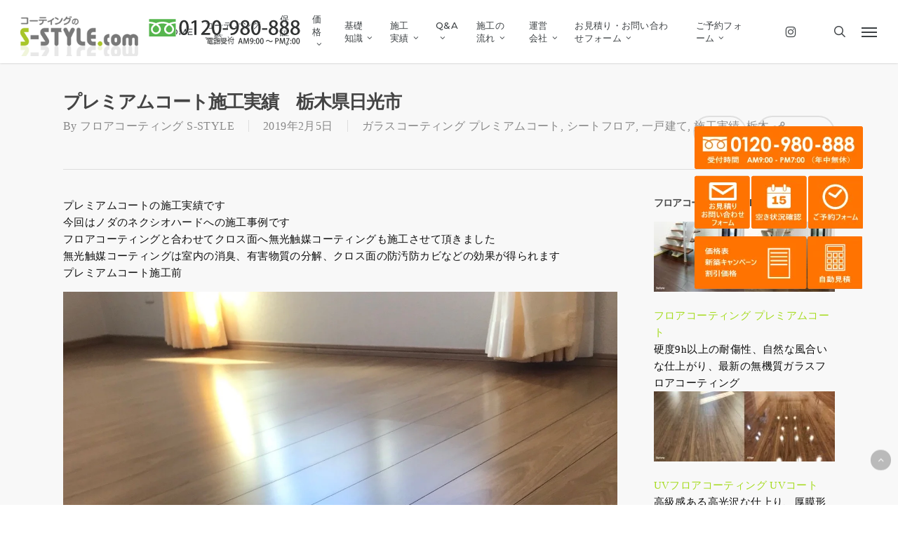

--- FILE ---
content_type: text/html; charset=UTF-8
request_url: https://www.s-style-coating.com/16665/
body_size: 23070
content:
<!DOCTYPE html><html lang="ja" prefix="og: https://ogp.me/ns#" class="no-js"><head><meta charset="UTF-8"><meta name="viewport" content="width=device-width, initial-scale=1, maximum-scale=10, user-scalable=yes" /><script data-cfasync="false" id="ao_optimized_gfonts_config">WebFontConfig={google:{families:["Open Sans:300,400,600,700","Montserrat:500,700,600","Playfair Display:400italic"] },classes:false, events:false, timeout:1500};</script><link media="all" href="https://www.s-style-coating.com/wp-content/cache/autoptimize/css/autoptimize_35a58b2ff1239c252bfc438c8704f24b.css" rel="stylesheet"><title>プレミアムコート施工実績　栃木県日光市 | コーティングのS-STYLE</title><meta name="description" content="プレミアムコート施工前"/><meta name="robots" content="follow, index, max-snippet:-1, max-video-preview:-1, max-image-preview:large"/><link rel="canonical" href="https://www.s-style-coating.com/16665/" /><meta property="og:locale" content="ja_JP" /><meta property="og:type" content="article" /><meta property="og:title" content="プレミアムコート施工実績　栃木県日光市 | コーティングのS-STYLE" /><meta property="og:description" content="プレミアムコート施工前" /><meta property="og:url" content="https://www.s-style-coating.com/16665/" /><meta property="og:site_name" content="コーティングのS-STYLE" /><meta property="article:publisher" content="https://www.facebook.com/sstylecoating/" /><meta property="article:section" content="ガラスコーティング プレミアムコート" /><meta property="og:updated_time" content="2020-04-17T16:53:06+09:00" /><meta property="fb:app_id" content="601194703635706" /><meta property="og:image" content="https://www.s-style-coating.com/wp-content/uploads/2019/02/IMG_6524.jpg" /><meta property="og:image:secure_url" content="https://www.s-style-coating.com/wp-content/uploads/2019/02/IMG_6524.jpg" /><meta property="og:image:width" content="1440" /><meta property="og:image:height" content="1920" /><meta property="og:image:alt" content="プレミアムコート施工実績　栃木県日光市" /><meta property="og:image:type" content="image/jpeg" /><meta property="article:published_time" content="2019-02-05T12:07:18+09:00" /><meta property="article:modified_time" content="2020-04-17T16:53:06+09:00" /><meta name="twitter:card" content="summary_large_image" /><meta name="twitter:title" content="プレミアムコート施工実績　栃木県日光市 | コーティングのS-STYLE" /><meta name="twitter:description" content="プレミアムコート施工前" /><meta name="twitter:site" content="@s_style_coating" /><meta name="twitter:creator" content="@s_style_coating" /><meta name="twitter:image" content="https://www.s-style-coating.com/wp-content/uploads/2019/02/IMG_6524.jpg" /><meta name="twitter:label1" content="によって書かれた" /><meta name="twitter:data1" content="フロアコーティング S-STYLE" /><meta name="twitter:label2" content="読む時間" /><meta name="twitter:data2" content="一分未満" /> <script type="application/ld+json" class="rank-math-schema">{"@context":"https://schema.org","@graph":[{"@type":"Place","@id":"https://www.s-style-coating.com/#place","address":{"@type":"PostalAddress","streetAddress":"\u6771\u4eac\u90fd","addressLocality":"\u8c4a\u5cf6\u533a","addressRegion":"\u4e0a\u6c60\u888b1-17-17 \u95a2\u30d3\u30eb1F","postalCode":"170-0012","addressCountry":"JP"}},{"@type":["Corporation","Organization"],"@id":"https://www.s-style-coating.com/#organization","name":"\u30b3\u30fc\u30c6\u30a3\u30f3\u30b0\u306eS-STYLE","url":"https://www.s-style-coating.com","sameAs":["https://www.facebook.com/sstylecoating/","https://twitter.com/s_style_coating","https://www.instagram.com/s_style_coating/","https://www.youtube.com/channel/UCgsNVvdp9-P0uFIzMLC7GIA"],"email":"info@s-style-coating.com","address":{"@type":"PostalAddress","streetAddress":"\u6771\u4eac\u90fd","addressLocality":"\u8c4a\u5cf6\u533a","addressRegion":"\u4e0a\u6c60\u888b1-17-17 \u95a2\u30d3\u30eb1F","postalCode":"170-0012","addressCountry":"JP"},"logo":{"@type":"ImageObject","@id":"https://www.s-style-coating.com/#logo","url":"https://www.s-style-coating.com/wp-content/uploads/2021/08/s-style-s.png","contentUrl":"https://www.s-style-coating.com/wp-content/uploads/2021/08/s-style-s.png","caption":"\u30b3\u30fc\u30c6\u30a3\u30f3\u30b0\u306eS-STYLE","inLanguage":"ja","width":"500","height":"500"},"contactPoint":[{"@type":"ContactPoint","telephone":"0120-980-888","contactType":"customer support"}],"description":"\u5e8a\u30fb\u30d5\u30ed\u30fc\u30ea\u30f3\u30b0\u306e\u7121\u6a5f\u8cea\u30ac\u30e9\u30b9\u30d5\u30ed\u30a2\u30b3\u30fc\u30c6\u30a3\u30f3\u30b0 \u30d7\u30ec\u30df\u30a2\u30e0\u30b3\u30fc\u30c8\u3001UV\u30b3\u30fc\u30c6\u30a3\u30f3\u30b0\u3001\u30b7\u30ea\u30b3\u30f3\u30b3\u30fc\u30c6\u30a3\u30f3\u30b0\u306e\u65bd\u5de5\u4f1a\u793e\u3067\u3059\u3002 \u30d7\u30ec\u30df\u30a2\u30e0\u30b3\u30fc\u30c8\u306f\u8d64\u3061\u3083\u3093\u306b\u3082\u5b89\u5fc3\u306e\u7121\u6a5f\u8cea\u30ac\u30e9\u30b9\u88ab\u819c\u304c \u5e8a\u30fb\u30d5\u30ed\u30fc\u30ea\u30f3\u30b0\u3092\u4fdd\u8b77\u3057\u307e\u3059\u3002\u30d5\u30ed\u30fc\u30ea\u30f3\u30b0\u30b3\u30fc\u30c6\u30a3\u30f3\u30b0\u306e\u4e2d\u3067\u6700\u3082\u512a\u308c\u305f\u52b9\u679c\u3067\u30d5\u30ed\u30fc\u30ea\u30f3\u30b0\u3092\u3044\u3064\u307e\u3067\u3082\u9577\u304f\u30ad\u30ec\u30a4\u306b\u3057\u307e\u3059\u3002\u266a \u7686\u3055\u307e\u304c\u885b\u751f\u7684\u306b\u6e05\u6f54\u3067\u30ad\u30ec\u30a4\u306a\u5e8a\u3067\u697d\u3057\u304f\u904e\u3054\u305b\u308b\u3088\u3046\u306b\u65e5\u3005\u5fc3\u3092\u914d\u308a\u306a\u304c\u3089\u53d6\u308a\u7d44\u3093\u3067\u304a\u308a\u307e\u3059\u3002 \u3053\u306e\u30b5\u30a4\u30c8\u3067\u306f\u30d5\u30ed\u30a2\u30b3\u30fc\u30c6\u30a3\u30f3\u30b0\u3092\u5fb9\u5e95\u89e3\u8aac\u30fb\u65bd\u5de5\u5b9f\u7e3e\u30fb\u4fa1\u683c\u30fb\u5272\u5f15\u7279\u5178\u30fb\u81ea\u52d5\u898b\u7a4d\u304c\u3059\u3050\u308f\u304b\u308a\u307e\u3059\u306e\u3067\u3069\u3046\u305e\u3054\u3086\u3063\u304f\u308a\u3054\u89a7\u304f\u3060\u3055\u3044\u3002","location":{"@id":"https://www.s-style-coating.com/#place"}},{"@type":"WebSite","@id":"https://www.s-style-coating.com/#website","url":"https://www.s-style-coating.com","name":"\u30b3\u30fc\u30c6\u30a3\u30f3\u30b0\u306eS-STYLE","alternateName":"\u30d5\u30ed\u30a2\u30b3\u30fc\u30c6\u30a3\u30f3\u30b0\u306eS-STYLE","publisher":{"@id":"https://www.s-style-coating.com/#organization"},"inLanguage":"ja"},{"@type":"ImageObject","@id":"https://www.s-style-coating.com/wp-content/uploads/2019/02/IMG_6524.jpg","url":"https://www.s-style-coating.com/wp-content/uploads/2019/02/IMG_6524.jpg","width":"1440","height":"1920","inLanguage":"ja"},{"@type":"WebPage","@id":"https://www.s-style-coating.com/16665/#webpage","url":"https://www.s-style-coating.com/16665/","name":"\u30d7\u30ec\u30df\u30a2\u30e0\u30b3\u30fc\u30c8\u65bd\u5de5\u5b9f\u7e3e\u3000\u6803\u6728\u770c\u65e5\u5149\u5e02 | \u30b3\u30fc\u30c6\u30a3\u30f3\u30b0\u306eS-STYLE","datePublished":"2019-02-05T12:07:18+09:00","dateModified":"2020-04-17T16:53:06+09:00","isPartOf":{"@id":"https://www.s-style-coating.com/#website"},"primaryImageOfPage":{"@id":"https://www.s-style-coating.com/wp-content/uploads/2019/02/IMG_6524.jpg"},"inLanguage":"ja"},{"@type":"Person","@id":"https://www.s-style-coating.com/16665/#author","name":"\u30d5\u30ed\u30a2\u30b3\u30fc\u30c6\u30a3\u30f3\u30b0 S-STYLE","image":{"@type":"ImageObject","@id":"https://secure.gravatar.com/avatar/71b704f40ceaa0eb2cf5eb4fcf668f0b2510c6ea55dc35de47cf08c7f0a5706c?s=96&amp;d=mm&amp;r=g","url":"https://secure.gravatar.com/avatar/71b704f40ceaa0eb2cf5eb4fcf668f0b2510c6ea55dc35de47cf08c7f0a5706c?s=96&amp;d=mm&amp;r=g","caption":"\u30d5\u30ed\u30a2\u30b3\u30fc\u30c6\u30a3\u30f3\u30b0 S-STYLE","inLanguage":"ja"},"sameAs":["https://www.s-style-coating.com/about-author/"],"worksFor":{"@id":"https://www.s-style-coating.com/#organization"}},{"@type":"BlogPosting","headline":"\u30d7\u30ec\u30df\u30a2\u30e0\u30b3\u30fc\u30c8\u65bd\u5de5\u5b9f\u7e3e\u3000\u6803\u6728\u770c\u65e5\u5149\u5e02 | \u30b3\u30fc\u30c6\u30a3\u30f3\u30b0\u306eS-STYLE","datePublished":"2019-02-05T12:07:18+09:00","dateModified":"2020-04-17T16:53:06+09:00","articleSection":"\u30ac\u30e9\u30b9\u30b3\u30fc\u30c6\u30a3\u30f3\u30b0 \u30d7\u30ec\u30df\u30a2\u30e0\u30b3\u30fc\u30c8, \u30b7\u30fc\u30c8\u30d5\u30ed\u30a2, \u4e00\u6238\u5efa\u3066, \u65bd\u5de5\u5b9f\u7e3e, \u6803\u6728","author":{"@id":"https://www.s-style-coating.com/16665/#author","name":"\u30d5\u30ed\u30a2\u30b3\u30fc\u30c6\u30a3\u30f3\u30b0 S-STYLE"},"publisher":{"@id":"https://www.s-style-coating.com/#organization"},"description":"\u30d7\u30ec\u30df\u30a2\u30e0\u30b3\u30fc\u30c8\u65bd\u5de5\u524d","name":"\u30d7\u30ec\u30df\u30a2\u30e0\u30b3\u30fc\u30c8\u65bd\u5de5\u5b9f\u7e3e\u3000\u6803\u6728\u770c\u65e5\u5149\u5e02 | \u30b3\u30fc\u30c6\u30a3\u30f3\u30b0\u306eS-STYLE","@id":"https://www.s-style-coating.com/16665/#richSnippet","isPartOf":{"@id":"https://www.s-style-coating.com/16665/#webpage"},"image":{"@id":"https://www.s-style-coating.com/wp-content/uploads/2019/02/IMG_6524.jpg"},"inLanguage":"ja","mainEntityOfPage":{"@id":"https://www.s-style-coating.com/16665/#webpage"}}]}</script> <link rel='dns-prefetch' href='//www.googletagmanager.com' /><link href='https://fonts.gstatic.com' crossorigin='anonymous' rel='preconnect' /><link href='https://ajax.googleapis.com' rel='preconnect' /><link href='https://fonts.googleapis.com' rel='preconnect' /><link rel="alternate" type="application/rss+xml" title="コーティングのS-STYLE &raquo; フィード" href="https://www.s-style-coating.com/feed/" /><link rel="alternate" type="application/rss+xml" title="コーティングのS-STYLE &raquo; コメントフィード" href="https://www.s-style-coating.com/comments/feed/" /><link rel="preload" href="https://www.s-style-coating.com/wp-content/themes/sstyle/css/fonts/icomoon.woff?v=1.6" as="font" type="font/woff" crossorigin="anonymous"><link rel='stylesheet' id='dashicons-css' href='https://www.s-style-coating.com/wp-includes/css/dashicons.min.css?ver=6.8.3' type='text/css' media='all' /><link rel='stylesheet' id='salient-wp-menu-dynamic-css' href='https://www.s-style-coating.com/wp-content/cache/autoptimize/css/autoptimize_single_d7db0ac4f7fccb30f70ad595708d4c81.css?ver=53694' type='text/css' media='all' /> <script type="text/javascript" src="https://www.s-style-coating.com/wp-includes/js/jquery/jquery.min.js?ver=3.7.1" id="jquery-core-js"></script> <script defer type="text/javascript" src="https://www.s-style-coating.com/wp-includes/js/jquery/jquery-migrate.min.js?ver=3.4.1" id="jquery-migrate-js"></script> <script defer type="text/javascript" src="https://www.s-style-coating.com/wp-content/plugins/auto-translate/public/js/auto-translate-public.min.js?ver=1.4.4" id="auto-translate-js"></script>    <script defer type="text/javascript" src="https://www.googletagmanager.com/gtag/js?id=G-46348WXP7N" id="google_gtagjs-js"></script> <script defer id="google_gtagjs-js-after" src="[data-uri]"></script> <script defer src="data:text/javascript;base64,"></script><link rel="https://api.w.org/" href="https://www.s-style-coating.com/wp-json/" /><link rel="alternate" title="JSON" type="application/json" href="https://www.s-style-coating.com/wp-json/wp/v2/posts/16665" /><link rel="EditURI" type="application/rsd+xml" title="RSD" href="https://www.s-style-coating.com/xmlrpc.php?rsd" /><meta name="generator" content="WordPress 6.8.3" /><link rel='shortlink' href='https://www.s-style-coating.com/?p=16665' /><link rel="alternate" title="oEmbed (JSON)" type="application/json+oembed" href="https://www.s-style-coating.com/wp-json/oembed/1.0/embed?url=https%3A%2F%2Fwww.s-style-coating.com%2F16665%2F" /><link rel="alternate" title="oEmbed (XML)" type="text/xml+oembed" href="https://www.s-style-coating.com/wp-json/oembed/1.0/embed?url=https%3A%2F%2Fwww.s-style-coating.com%2F16665%2F&#038;format=xml" />  <script defer src="[data-uri]"></script><script defer src='//translate.google.com/translate_a/element.js?cb=googleTranslateElementInit'></script><meta name="generator" content="Site Kit by Google 1.171.0" /><meta name="ti-site-data" content="[base64]" /> <script type="application/ld+json">{
    "@context": "https://schema.org",
    "@type": "BreadcrumbList",
    "itemListElement": [
        {
            "@type": "ListItem",
            "position": 1,
            "item": {
                "@id": "https://www.s-style-coating.com",
                "name": "フロアコーティングS-STYLE"
            }
        },
        {
            "@type": "ListItem",
            "position": 2,
            "item": {
                "@id": "https://www.s-style-coating.com/flooring/",
                "name": "フローリングのコーティング"
            }
        },
        {
            "@type": "ListItem",
            "position": 3,
            "item": {
                "@id": "https://www.s-style-coating.com/flooring/premium/",
                "name": "ガラスコーティング プレミアムコート"
            }
        },
        {
            "@type": "ListItem",
            "position": 4,
            "item": {
                "@id": "https://www.s-style-coating.com/16665/",
                "name": "プレミアムコート施工実績　栃木県日光市"
            }
        }
    ]
}</script>  <script defer src="[data-uri]"></script><script defer src="[data-uri]"></script><meta name="generator" content="Powered by WPBakery Page Builder - drag and drop page builder for WordPress."/><link rel="icon" href="https://www.s-style-coating.com/wp-content/uploads/2021/08/s-style-s-100x100.png" sizes="32x32" /><link rel="icon" href="https://www.s-style-coating.com/wp-content/uploads/2021/08/s-style-s-300x300.png" sizes="192x192" /><link rel="apple-touch-icon" href="https://www.s-style-coating.com/wp-content/uploads/2021/08/s-style-s-300x300.png" /><meta name="msapplication-TileImage" content="https://www.s-style-coating.com/wp-content/uploads/2021/08/s-style-s-300x300.png" /> <noscript><style>.wpb_animate_when_almost_visible { opacity: 1; }</style></noscript><script data-cfasync="false" id="ao_optimized_gfonts_webfontloader">(function() {var wf = document.createElement('script');wf.src='https://ajax.googleapis.com/ajax/libs/webfont/1/webfont.js';wf.type='text/javascript';wf.async='true';var s=document.getElementsByTagName('script')[0];s.parentNode.insertBefore(wf, s);})();</script></head><body class="wp-singular post-template-default single single-post postid-16665 single-format-standard wp-theme-sstyle wp-child-theme-sstyle-child nectar-auto-lightbox original wpb-js-composer js-comp-ver-8.4.2 vc_responsive" data-footer-reveal="false" data-footer-reveal-shadow="none" data-header-format="default" data-body-border="off" data-boxed-style="" data-header-breakpoint="1000" data-dropdown-style="minimal" data-cae="linear" data-cad="650" data-megamenu-width="contained" data-aie="none" data-ls="magnific" data-apte="standard" data-hhun="0" data-fancy-form-rcs="default" data-form-style="minimal" data-form-submit="see-through" data-is="minimal" data-button-style="slightly_rounded_shadow" data-user-account-button="false" data-flex-cols="true" data-col-gap="default" data-header-inherit-rc="false" data-header-search="true" data-animated-anchors="true" data-ajax-transitions="false" data-full-width-header="true" data-slide-out-widget-area="true" data-slide-out-widget-area-style="slide-out-from-right-hover" data-user-set-ocm="1" data-loading-animation="none" data-bg-header="false" data-responsive="1" data-ext-responsive="true" data-ext-padding="90" data-header-resize="1" data-header-color="custom" data-cart="false" data-remove-m-parallax="" data-remove-m-video-bgs="" data-m-animate="0" data-force-header-trans-color="light" data-smooth-scrolling="0" data-permanent-transparent="false" > <script defer src="[data-uri]"></script><a href="#ajax-content-wrap" class="nectar-skip-to-content">Skip to main content</a><div id="header-space"  data-header-mobile-fixed='1'></div><div id="header-outer" data-has-menu="true" data-has-buttons="yes" data-header-button_style="default" data-using-pr-menu="false" data-mobile-fixed="1" data-ptnm="false" data-lhe="default" data-user-set-bg="#ffffff" data-format="default" data-permanent-transparent="false" data-megamenu-rt="0" data-remove-fixed="0" data-header-resize="1" data-cart="false" data-transparency-option="" data-box-shadow="small" data-shrink-num="6" data-using-secondary="0" data-using-logo="1" data-logo-height="70" data-m-logo-height="45" data-padding="10" data-full-width="true" data-condense="false" ><div id="search-outer" class="nectar"><div id="search"><div class="container"><div id="search-box"><div class="inner-wrap"><div class="col span_12"><form role="search" action="https://www.s-style-coating.com/" method="GET"> <input type="text" name="s" id="s" value="Start Typing..." aria-label="Search" data-placeholder="Start Typing..." /> <button aria-label="Search" class="search-box__button" type="submit">Search</button></form></div></div></div><div id="close"><a href="#" role="button"><span class="screen-reader-text">Close Search</span> <span class="icon-salient-x" aria-hidden="true"></span> </a></div></div></div></div><header id="top" role="banner" aria-label="Main Menu"><div class="container"><div class="row"><div class="col span_3"> <a id="logo" href="https://www.s-style-coating.com" data-supplied-ml-starting-dark="false" data-supplied-ml-starting="false" data-supplied-ml="true" data-wpel-link="internal"> <img class="stnd skip-lazy default-logo" width="220" height="90" alt="コーティングのS-STYLE" src="https://www.s-style-coating.com/wp-content/uploads/2019/01/s-style-logo2020.png" srcset="https://www.s-style-coating.com/wp-content/uploads/2019/01/s-style-logo2020.png 1x, https://www.s-style-coating.com/wp-content/uploads/2019/01/s-style-logo2020.png 2x" /><img class="mobile-only-logo skip-lazy" alt="コーティングのS-STYLE" width="110" height="45" src="https://www.s-style-coating.com/wp-content/uploads/2021/07/s-style-logo2021.png" /> </a></div><div class="col span_9 col_last"><div class="nectar-mobile-only mobile-header"><div class="inner"></div></div> <a class="mobile-search" href="#searchbox"><span class="nectar-icon icon-salient-search" aria-hidden="true"></span><span class="screen-reader-text">search</span></a><div class="slide-out-widget-area-toggle mobile-icon slide-out-from-right-hover" data-custom-color="false" data-icon-animation="simple-transform"><div> <a href="#slide-out-widget-area" role="button" aria-label="Navigation Menu" aria-expanded="false" class="closed"> <span class="screen-reader-text">Menu</span><span aria-hidden="true"> <i class="lines-button x2"> <i class="lines"></i> </i> </span> </a></div></div><nav aria-label="Main Menu"><ul class="sf-menu"><li id="menu-item-34819" class="menu-item menu-item-type-post_type menu-item-object-page menu-item-home nectar-regular-menu-item menu-item-34819"><a href="https://www.s-style-coating.com/" data-wpel-link="internal"><span class="menu-title-text">HOME</span></a></li><li id="menu-item-34823" class="menu-item menu-item-type-post_type menu-item-object-page menu-item-has-children nectar-regular-menu-item sf-with-ul menu-item-34823"><a href="https://www.s-style-coating.com/coating/" aria-haspopup="true" aria-expanded="false" data-wpel-link="internal"><span class="menu-title-text">コーティング 一覧</span><span class="sf-sub-indicator"><i class="fa fa-angle-down icon-in-menu" aria-hidden="true"></i></span></a><ul class="sub-menu"><li id="menu-item-34829" class="menu-item menu-item-type-post_type menu-item-object-page nectar-regular-menu-item menu-item-34829"><a href="https://www.s-style-coating.com/flooring/premium/" data-wpel-link="internal"><span class="menu-title-text">ガラスコーティング<br />プレミアムコート</span></a></li><li id="menu-item-34827" class="menu-item menu-item-type-post_type menu-item-object-page nectar-regular-menu-item menu-item-34827"><a href="https://www.s-style-coating.com/flooring/uv/" data-wpel-link="internal"><span class="menu-title-text">UVコーティング<br />UVコート</span></a></li><li id="menu-item-34828" class="menu-item menu-item-type-post_type menu-item-object-page nectar-regular-menu-item menu-item-34828"><a href="https://www.s-style-coating.com/flooring/silicone/" data-wpel-link="internal"><span class="menu-title-text">シリコンコーティング<br />シリコンコート</span></a></li><li id="menu-item-34824" class="menu-item menu-item-type-post_type menu-item-object-page nectar-regular-menu-item menu-item-34824"><a href="https://www.s-style-coating.com/floorcoating/" data-wpel-link="internal"><span class="menu-title-text">フロアコーティングの一覧</span></a></li><li id="menu-item-34821" class="menu-item menu-item-type-post_type menu-item-object-page nectar-regular-menu-item menu-item-34821"><a href="https://www.s-style-coating.com/ecocarat/" data-wpel-link="internal"><span class="menu-title-text">エコカラットプラス</span></a></li><li id="menu-item-34833" class="menu-item menu-item-type-post_type menu-item-object-page nectar-regular-menu-item menu-item-34833"><a href="https://www.s-style-coating.com/catalyst/" data-wpel-link="internal"><span class="menu-title-text">無光触媒コーティング</span></a></li><li id="menu-item-34834" class="menu-item menu-item-type-post_type menu-item-object-page nectar-regular-menu-item menu-item-34834"><a href="https://www.s-style-coating.com/water/" data-wpel-link="internal"><span class="menu-title-text">水周りコーティング</span></a></li><li id="menu-item-34835" class="menu-item menu-item-type-post_type menu-item-object-page nectar-regular-menu-item menu-item-34835"><a href="https://www.s-style-coating.com/prevention/" data-wpel-link="internal"><span class="menu-title-text">防カビコーティング</span></a></li><li id="menu-item-34836" class="menu-item menu-item-type-post_type menu-item-object-page nectar-regular-menu-item menu-item-34836"><a href="https://www.s-style-coating.com/japanese-style/" data-wpel-link="internal"><span class="menu-title-text">和室白木コーティング</span></a></li><li id="menu-item-34884" class="menu-item menu-item-type-custom menu-item-object-custom nectar-regular-menu-item menu-item-34884"><a href="https://www.s-style-coating.com/ecocarat/#mirror" data-wpel-link="internal"><span class="menu-title-text">オーダーミラー</span></a></li><li id="menu-item-34837" class="menu-item menu-item-type-post_type menu-item-object-page nectar-regular-menu-item menu-item-34837"><a href="https://www.s-style-coating.com/glass/" data-wpel-link="internal"><span class="menu-title-text">窓ガラスフィルム</span></a></li></ul></li><li id="menu-item-34815" class="menu-item menu-item-type-post_type menu-item-object-page menu-item-has-children nectar-regular-menu-item sf-with-ul menu-item-34815"><a href="https://www.s-style-coating.com/warranty-menu/" aria-haspopup="true" aria-expanded="false" data-wpel-link="internal"><span class="menu-title-text">保証</span><span class="sf-sub-indicator"><i class="fa fa-angle-down icon-in-menu" aria-hidden="true"></i></span></a><ul class="sub-menu"><li id="menu-item-34818" class="menu-item menu-item-type-post_type menu-item-object-page nectar-regular-menu-item menu-item-34818"><a href="https://www.s-style-coating.com/warranty/" data-wpel-link="internal"><span class="menu-title-text">保証 無料修繕規定</span></a></li><li id="menu-item-34816" class="menu-item menu-item-type-post_type menu-item-object-page nectar-regular-menu-item menu-item-34816"><a href="https://www.s-style-coating.com/warranty-repair/" data-wpel-link="internal"><span class="menu-title-text">傷保証（リペア）制度</span></a></li></ul></li><li id="menu-item-34840" class="menu-item menu-item-type-post_type menu-item-object-page menu-item-has-children nectar-regular-menu-item sf-with-ul menu-item-34840"><a href="https://www.s-style-coating.com/price/" aria-haspopup="true" aria-expanded="false" data-wpel-link="internal"><span class="menu-title-text">価格</span><span class="sf-sub-indicator"><i class="fa fa-angle-down icon-in-menu" aria-hidden="true"></i></span></a><ul class="sub-menu"><li id="menu-item-34873" class="menu-item menu-item-type-post_type menu-item-object-page nectar-regular-menu-item menu-item-34873"><a href="https://www.s-style-coating.com/campaign/" data-wpel-link="internal"><span class="menu-title-text">新築キャンペーン 割引特典</span></a></li><li id="menu-item-34874" class="menu-item menu-item-type-post_type menu-item-object-page nectar-regular-menu-item menu-item-34874"><a href="https://www.s-style-coating.com/auto-quote/" data-wpel-link="internal"><span class="menu-title-text">自動見積</span></a></li><li id="menu-item-34851" class="menu-item menu-item-type-post_type menu-item-object-page nectar-regular-menu-item menu-item-34851"><a href="https://www.s-style-coating.com/price-quote/" data-wpel-link="internal"><span class="menu-title-text">費用相場</span></a></li></ul></li><li id="menu-item-34832" class="menu-item menu-item-type-post_type menu-item-object-page menu-item-has-children nectar-regular-menu-item sf-with-ul menu-item-34832"><a href="https://www.s-style-coating.com/flooring/" aria-haspopup="true" aria-expanded="false" data-wpel-link="internal"><span class="menu-title-text">基礎知識</span><span class="sf-sub-indicator"><i class="fa fa-angle-down icon-in-menu" aria-hidden="true"></i></span></a><ul class="sub-menu"><li id="menu-item-34883" class="menu-item menu-item-type-post_type menu-item-object-page nectar-regular-menu-item menu-item-34883"><a href="https://www.s-style-coating.com/flooring/" data-wpel-link="internal"><span class="menu-title-text">フロアコーティングとは？</span></a></li><li id="menu-item-34845" class="menu-item menu-item-type-post_type menu-item-object-page nectar-regular-menu-item menu-item-34845"><a href="https://www.s-style-coating.com/type-floorcoating/" data-wpel-link="internal"><span class="menu-title-text">フロアコーティングの種類</span></a></li><li id="menu-item-34875" class="menu-item menu-item-type-post_type menu-item-object-page nectar-regular-menu-item menu-item-34875"><a href="https://www.s-style-coating.com/floorcoating-guide/" data-wpel-link="internal"><span class="menu-title-text">フロアコーティングの選び方</span></a></li><li id="menu-item-34846" class="menu-item menu-item-type-post_type menu-item-object-page nectar-regular-menu-item menu-item-34846"><a href="https://www.s-style-coating.com/necessary-unnecessary-floorcoating/" data-wpel-link="internal"><span class="menu-title-text">フロアコーティングは必要か不要か？</span></a></li><li id="menu-item-34852" class="menu-item menu-item-type-post_type menu-item-object-page nectar-regular-menu-item menu-item-34852"><a href="https://www.s-style-coating.com/need_flooring/" data-wpel-link="internal"><span class="menu-title-text">フローリングのワックスの問題点とフロアコーティングの必要性</span></a></li><li id="menu-item-34870" class="menu-item menu-item-type-post_type menu-item-object-page nectar-regular-menu-item menu-item-34870"><a href="https://www.s-style-coating.com/sheet_floor/" data-wpel-link="internal"><span class="menu-title-text">シートフローリングのフロアコーティング</span></a></li><li id="menu-item-34871" class="menu-item menu-item-type-post_type menu-item-object-page nectar-regular-menu-item menu-item-34871"><a href="https://www.s-style-coating.com/sheet_floor/need_sheet_floor/" data-wpel-link="internal"><span class="menu-title-text">やっぱりフロアコーティングって必要！床・シートフロア編</span></a></li><li id="menu-item-34847" class="menu-item menu-item-type-post_type menu-item-object-page nectar-regular-menu-item menu-item-34847"><a href="https://www.s-style-coating.com/floorcoating-new-constructiong/" data-wpel-link="internal"><span class="menu-title-text">フロアコーティングは新築が最適</span></a></li><li id="menu-item-34876" class="menu-item menu-item-type-post_type menu-item-object-page nectar-regular-menu-item menu-item-34876"><a href="https://www.s-style-coating.com/case-regret-floorcoating/" data-wpel-link="internal"><span class="menu-title-text">フロアコーティングで後悔してしまうケース</span></a></li><li id="menu-item-34857" class="menu-item menu-item-type-post_type menu-item-object-page nectar-regular-menu-item menu-item-34857"><a href="https://www.s-style-coating.com/baby-child-floorcoating/" data-wpel-link="internal"><span class="menu-title-text">小さなお子様がいるご家庭でのコーティングの必要性</span></a></li><li id="menu-item-34854" class="menu-item menu-item-type-post_type menu-item-object-page nectar-regular-menu-item menu-item-34854"><a href="https://www.s-style-coating.com/pet/" data-wpel-link="internal"><span class="menu-title-text">ペット（犬・猫）のフロアコーティング</span></a></li><li id="menu-item-34856" class="menu-item menu-item-type-post_type menu-item-object-page nectar-regular-menu-item menu-item-34856"><a href="https://www.s-style-coating.com/inorganic-glass-floorcoating/" data-wpel-link="internal"><span class="menu-title-text">無機質 ガラスコーティングとは？</span></a></li><li id="menu-item-34849" class="menu-item menu-item-type-post_type menu-item-object-page nectar-regular-menu-item menu-item-34849"><a href="https://www.s-style-coating.com/movie/" data-wpel-link="internal"><span class="menu-title-text">フロアコーティング動画一覧</span></a></li><li id="menu-item-34848" class="menu-item menu-item-type-post_type menu-item-object-page nectar-regular-menu-item menu-item-34848"><a href="https://www.s-style-coating.com/diy-floorcoating/" data-wpel-link="internal"><span class="menu-title-text">フロアコーティングを自分でDIY</span></a></li></ul></li><li id="menu-item-34826" class="menu-item menu-item-type-post_type menu-item-object-page menu-item-has-children nectar-regular-menu-item sf-with-ul menu-item-34826"><a href="https://www.s-style-coating.com/construction-diary/" aria-haspopup="true" aria-expanded="false" data-wpel-link="internal"><span class="menu-title-text">施工実績</span><span class="sf-sub-indicator"><i class="fa fa-angle-down icon-in-menu" aria-hidden="true"></i></span></a><ul class="sub-menu"><li id="menu-item-34822" class="menu-item menu-item-type-post_type menu-item-object-page nectar-regular-menu-item menu-item-34822"><a href="https://www.s-style-coating.com/glasscoating-construction/" data-wpel-link="internal"><span class="menu-title-text">ガラスコーティング プレミアムコート 施工実績</span></a></li><li id="menu-item-34878" class="menu-item menu-item-type-post_type menu-item-object-page nectar-regular-menu-item menu-item-34878"><a href="https://www.s-style-coating.com/uvcoating-construction/" data-wpel-link="internal"><span class="menu-title-text">UVコーティング UVコート 施工実績</span></a></li><li id="menu-item-34825" class="menu-item menu-item-type-post_type menu-item-object-page nectar-regular-menu-item menu-item-34825"><a href="https://www.s-style-coating.com/siliconecoating-construction/" data-wpel-link="internal"><span class="menu-title-text">シリコンコーティング シリコンコート 施工実績</span></a></li></ul></li><li id="menu-item-34838" class="menu-item menu-item-type-post_type menu-item-object-page menu-item-has-children nectar-regular-menu-item sf-with-ul menu-item-34838"><a href="https://www.s-style-coating.com/qa/" aria-haspopup="true" aria-expanded="false" data-wpel-link="internal"><span class="menu-title-text">Q&#038;A</span><span class="sf-sub-indicator"><i class="fa fa-angle-down icon-in-menu" aria-hidden="true"></i></span></a><ul class="sub-menu"><li id="menu-item-34894" class="menu-item menu-item-type-custom menu-item-object-custom nectar-regular-menu-item menu-item-34894"><a href="https://www.s-style-coating.com/qa/#qa00" data-wpel-link="internal"><span class="menu-title-text">フロアコーティング Q&#038;A</span></a></li><li id="menu-item-34895" class="menu-item menu-item-type-custom menu-item-object-custom nectar-regular-menu-item menu-item-34895"><a href="https://www.s-style-coating.com/qa/#qa01" data-wpel-link="internal"><span class="menu-title-text">お問い合わせ・お見積り・ご注文・お支払いに関する質問 Q&#038;A</span></a></li><li id="menu-item-34896" class="menu-item menu-item-type-custom menu-item-object-custom nectar-regular-menu-item menu-item-34896"><a href="https://www.s-style-coating.com/qa/#qa02" data-wpel-link="internal"><span class="menu-title-text">施工当日やコーティングサービスに関する質問 Q&#038;A</span></a></li><li id="menu-item-34902" class="menu-item menu-item-type-custom menu-item-object-custom nectar-regular-menu-item menu-item-34902"><a href="https://www.s-style-coating.com/warranty/#01" data-wpel-link="internal"><span class="menu-title-text">無料修繕保証Q＆A</span></a></li><li id="menu-item-34903" class="menu-item menu-item-type-custom menu-item-object-custom nectar-regular-menu-item menu-item-34903"><a href="https://www.s-style-coating.com/warranty-repair/#04" data-wpel-link="internal"><span class="menu-title-text">傷保証（リペア）制度Q&#038;A</span></a></li><li id="menu-item-34897" class="menu-item menu-item-type-custom menu-item-object-custom nectar-regular-menu-item menu-item-34897"><a href="https://www.s-style-coating.com/catalyst/#qa" data-wpel-link="internal"><span class="menu-title-text">無光触媒コーティング Q&#038;A</span></a></li><li id="menu-item-34898" class="menu-item menu-item-type-custom menu-item-object-custom nectar-regular-menu-item menu-item-34898"><a href="https://www.s-style-coating.com/water/#qa" data-wpel-link="internal"><span class="menu-title-text">水廻りコーティング Q&#038;A</span></a></li><li id="menu-item-34899" class="menu-item menu-item-type-custom menu-item-object-custom nectar-regular-menu-item menu-item-34899"><a href="https://www.s-style-coating.com/prevention/#qa" data-wpel-link="internal"><span class="menu-title-text">防カビコーティング Q&#038;A</span></a></li><li id="menu-item-34900" class="menu-item menu-item-type-custom menu-item-object-custom nectar-regular-menu-item menu-item-34900"><a href="https://www.s-style-coating.com/japanese-style/#qa" data-wpel-link="internal"><span class="menu-title-text">和室白木コーティング Q&#038;A</span></a></li><li id="menu-item-34901" class="menu-item menu-item-type-custom menu-item-object-custom nectar-regular-menu-item menu-item-34901"><a href="https://www.s-style-coating.com/glass/#qa" data-wpel-link="internal"><span class="menu-title-text">窓ガラスフィルム Q&#038;A</span></a></li><li id="menu-item-34843" class="menu-item menu-item-type-post_type menu-item-object-page nectar-regular-menu-item menu-item-34843"><a href="https://www.s-style-coating.com/area/" data-wpel-link="internal"><span class="menu-title-text">対応エリア</span></a></li><li id="menu-item-34860" class="menu-item menu-item-type-post_type menu-item-object-page nectar-regular-menu-item menu-item-34860"><a href="https://www.s-style-coating.com/voice/" data-wpel-link="internal"><span class="menu-title-text">お客様の声 口コミ</span></a></li></ul></li><li id="menu-item-34839" class="menu-item menu-item-type-post_type menu-item-object-page menu-item-has-children nectar-regular-menu-item sf-with-ul menu-item-34839"><a href="https://www.s-style-coating.com/construction_flow/" aria-haspopup="true" aria-expanded="false" data-wpel-link="internal"><span class="menu-title-text">施工の流れ</span><span class="sf-sub-indicator"><i class="fa fa-angle-down icon-in-menu" aria-hidden="true"></i></span></a><ul class="sub-menu"><li id="menu-item-34858" class="menu-item menu-item-type-post_type menu-item-object-page nectar-regular-menu-item menu-item-34858"><a href="https://www.s-style-coating.com/flow/" data-wpel-link="internal"><span class="menu-title-text">お見積りから施工までの流れ</span></a></li><li id="menu-item-34859" class="menu-item menu-item-type-post_type menu-item-object-page nectar-regular-menu-item menu-item-34859"><a href="https://www.s-style-coating.com/construction_flow/" data-wpel-link="internal"><span class="menu-title-text">フロアコーティング施工日の流れ</span></a></li><li id="menu-item-34853" class="menu-item menu-item-type-post_type menu-item-object-page nectar-regular-menu-item menu-item-34853"><a href="https://www.s-style-coating.com/wax_flow/" data-wpel-link="internal"><span class="menu-title-text">ワックス剥離作業の流れ</span></a></li><li id="menu-item-34880" class="menu-item menu-item-type-custom menu-item-object-custom nectar-regular-menu-item menu-item-34880"><a href="https://calendar.s-style-coating.com/schedule/" data-wpel-link="external" rel="nofollow"><span class="menu-title-text">予約状況スケジュール確認</span></a></li><li id="menu-item-34863" class="menu-item menu-item-type-post_type menu-item-object-page nectar-regular-menu-item menu-item-34863"><a href="https://www.s-style-coating.com/floorcoating_checked/" data-wpel-link="internal"><span class="menu-title-text">フロアコーティング施工におけるご確認事項</span></a></li><li id="menu-item-34872" class="menu-item menu-item-type-post_type menu-item-object-page nectar-regular-menu-item menu-item-34872"><a href="https://www.s-style-coating.com/cleaning-after-floorcoating/" data-wpel-link="internal"><span class="menu-title-text">フロアコーティング お掃除とメンテナンス方法</span></a></li></ul></li><li id="menu-item-34842" class="menu-item menu-item-type-post_type menu-item-object-page menu-item-has-children nectar-regular-menu-item sf-with-ul menu-item-34842"><a href="https://www.s-style-coating.com/company/" aria-haspopup="true" aria-expanded="false" data-wpel-link="internal"><span class="menu-title-text">運営会社</span><span class="sf-sub-indicator"><i class="fa fa-angle-down icon-in-menu" aria-hidden="true"></i></span></a><ul class="sub-menu"><li id="menu-item-34879" class="menu-item menu-item-type-custom menu-item-object-custom nectar-regular-menu-item menu-item-34879"><a href="https://www.s-style-coating.com/company/#about" data-wpel-link="internal"><span class="menu-title-text">私たちS-STYLEについて</span></a></li><li id="menu-item-34830" class="menu-item menu-item-type-post_type menu-item-object-page nectar-regular-menu-item menu-item-34830"><a href="https://www.s-style-coating.com/tokyo_showroom/" data-wpel-link="internal"><span class="menu-title-text">東京ショールーム</span></a></li><li id="menu-item-34850" class="menu-item menu-item-type-post_type menu-item-object-page nectar-regular-menu-item menu-item-34850"><a href="https://www.s-style-coating.com/staff/" data-wpel-link="internal"><span class="menu-title-text">STAFF紹介</span></a></li><li id="menu-item-34831" class="menu-item menu-item-type-post_type menu-item-object-page nectar-regular-menu-item menu-item-34831"><a href="https://www.s-style-coating.com/about-author/" data-wpel-link="internal"><span class="menu-title-text">著者情報</span></a></li><li id="menu-item-34862" class="menu-item menu-item-type-post_type menu-item-object-page nectar-regular-menu-item menu-item-34862"><a href="https://www.s-style-coating.com/info/" data-wpel-link="internal"><span class="menu-title-text">最新情報</span></a></li><li id="menu-item-34855" class="menu-item menu-item-type-post_type menu-item-object-page nectar-regular-menu-item menu-item-34855"><a href="https://www.s-style-coating.com/recruit/" data-wpel-link="internal"><span class="menu-title-text">採用情報</span></a></li><li id="menu-item-34841" class="menu-item menu-item-type-post_type menu-item-object-page nectar-regular-menu-item menu-item-34841"><a href="https://www.s-style-coating.com/law/" data-wpel-link="external" rel="nofollow"><span class="menu-title-text">特定商取引法</span></a></li><li id="menu-item-34877" class="menu-item menu-item-type-post_type menu-item-object-page menu-item-privacy-policy nectar-regular-menu-item menu-item-34877"><a rel="privacy-policy nofollow" href="https://www.s-style-coating.com/privacy/" data-wpel-link="external"><span class="menu-title-text">プライバシーポリシー</span></a></li></ul></li><li id="menu-item-34865" class="menu-item menu-item-type-custom menu-item-object-custom menu-item-has-children nectar-regular-menu-item sf-with-ul menu-item-34865"><a href="https://support.s-style-coating.com/contact/" aria-haspopup="true" aria-expanded="false" data-wpel-link="external" rel="nofollow"><span class="menu-title-text">お見積り・お問い合わせフォーム</span><span class="sf-sub-indicator"><i class="fa fa-angle-down icon-in-menu" aria-hidden="true"></i></span></a><ul class="sub-menu"><li id="menu-item-34866" class="menu-item menu-item-type-custom menu-item-object-custom nectar-regular-menu-item menu-item-34866"><a href="https://support.s-style-coating.com/contact/" data-wpel-link="external" rel="nofollow"><span class="menu-title-text">お見積り・お問い合わせフォーム</span></a></li><li id="menu-item-34867" class="menu-item menu-item-type-custom menu-item-object-custom nectar-regular-menu-item menu-item-34867"><a href="https://support.s-style-coating.com/sampleform/" data-wpel-link="external" rel="nofollow"><span class="menu-title-text">無料サンプル資料請求</span></a></li><li id="menu-item-34868" class="menu-item menu-item-type-custom menu-item-object-custom nectar-regular-menu-item menu-item-34868"><a href="https://support.s-style-coating.com/orderform/" data-wpel-link="external" rel="nofollow"><span class="menu-title-text">ご予約フォーム</span></a></li><li id="menu-item-34864" class="menu-item menu-item-type-custom menu-item-object-custom nectar-regular-menu-item menu-item-34864"><a href="https://calendar.s-style-coating.com/schedule/" data-wpel-link="external" rel="nofollow"><span class="menu-title-text">予約空き状況確認</span></a></li></ul></li><li id="menu-item-34908" class="menu-item menu-item-type-custom menu-item-object-custom menu-item-has-children nectar-regular-menu-item sf-with-ul menu-item-34908"><a href="https://support.s-style-coating.com/orderform/" aria-haspopup="true" aria-expanded="false" data-wpel-link="external" rel="nofollow"><span class="menu-title-text">ご予約フォーム</span><span class="sf-sub-indicator"><i class="fa fa-angle-down icon-in-menu" aria-hidden="true"></i></span></a><ul class="sub-menu"><li id="menu-item-34909" class="menu-item menu-item-type-custom menu-item-object-custom nectar-regular-menu-item menu-item-34909"><a href="https://calendar.s-style-coating.com/schedule/" data-wpel-link="external" rel="nofollow"><span class="menu-title-text">予約空き状況確認</span></a></li></ul></li><li id="social-in-menu" class="button_social_group"><a target="_blank" rel="noopener nofollow" href="/go/instagram/" data-wpel-link="external"><span class="screen-reader-text">instagram</span><i class="fa fa-instagram" aria-hidden="true"></i> </a></li></ul><ul class="buttons sf-menu" data-user-set-ocm="1"><li id="search-btn"><div><a href="#searchbox"><span class="icon-salient-search" aria-hidden="true"></span><span class="screen-reader-text">search</span></a></div></li><li class="slide-out-widget-area-toggle" data-icon-animation="simple-transform" data-custom-color="false"><div> <a href="#slide-out-widget-area" aria-label="Navigation Menu" aria-expanded="false" role="button" class="closed"> <span class="screen-reader-text">Menu</span><span aria-hidden="true"> <i class="lines-button x2"> <i class="lines"></i> </i> </span> </a></div></li></ul></nav></div></div></div></header></div><div id="ajax-content-wrap"><div class="container-wrap" data-midnight="dark" data-remove-post-date="0" data-remove-post-author="0" data-remove-post-comment-number="1"><div class="container main-content"><div class="row heading-title hentry" data-header-style="default"><div class="col span_12 section-title blog-title"><h1 class="entry-title">プレミアムコート施工実績　栃木県日光市</h1><div id="single-below-header" data-hide-on-mobile="true"> <span class="meta-author vcard author"><span class="fn"><span class="author-leading">By</span> <a href="https://www.s-style-coating.com/author/s-style/" title="フロアコーティング S-STYLE の投稿" rel="author" data-wpel-link="internal">フロアコーティング S-STYLE</a></span></span><span class="meta-date date published">2019年2月5日</span><span class="meta-date date updated rich-snippet-hidden">4月 17th, 2020</span><span class="meta-category"><a class="premium" href="https://www.s-style-coating.com/flooring/premium/" data-wpel-link="internal">ガラスコーティング プレミアムコート</a>, <a class="sheet_floor" href="https://www.s-style-coating.com/sheet_floor/" data-wpel-link="internal">シートフロア</a>, <a class="kodate" href="https://www.s-style-coating.com/kodate/" data-wpel-link="internal">一戸建て</a>, <a class="construction-diary" href="https://www.s-style-coating.com/construction-diary/" data-wpel-link="internal">施工実績</a>, <a class="tochigi" href="https://www.s-style-coating.com/area/tochigi/" data-wpel-link="internal">栃木</a></span></div><div id="single-meta"><div class="meta-comment-count"> <a href="https://www.s-style-coating.com/16665/#respond" data-wpel-link="internal"><i class="icon-default-style steadysets-icon-chat-3"></i> No Comments</a></div><div class="nectar-social hover" data-position="right" data-rm-love="0" data-color-override="override"><span class="share-btn"> <i class="icon-default-style steadysets-icon-share"></i> Share</span><div class="nectar-social-inner"><a class="facebook-share nectar-sharing" href="#" title="Share this"> <i class='fa fa-facebook'></i> <span class='social-text'>Share</span> </a><a class="twitter-share nectar-sharing" href="#" title="Share this"> <i class='fa icon-salient-x-twitter'></i> <span class='social-text'>Share</span> </a><a class="pinterest-share nectar-sharing" href="#" title="Pin this"> <i class='fa fa-pinterest'></i> <span class='social-text'>Pin</span> </a></div><div class="nectar-love-button"><a href="#" class="nectar-love" id="nectar-love-16665" title="Love this"> <i class="icon-salient-heart-2"></i><span class="love-text">Love</span><span class="total_loves"><span class="nectar-love-count">0</span></span></a></div></div></div></div></div><div class="row"><div class="post-area col  span_9"><article id="post-16665" class="post-16665 post type-post status-publish format-standard has-post-thumbnail category-premium category-sheet_floor category-kodate category-construction-diary category-tochigi"><div class="inner-wrap"><div class="post-content" data-hide-featured-media="1"><div class="content-inner"><p>プレミアムコートの施工実績です<br /> 今回はノダのネクシオハードへの施工事例です<br /> フロアコーティングと合わせてクロス面へ無光触媒コーティングも施工させて頂きました<br /> 無光触媒コーティングは室内の消臭、有害物質の分解、クロス面の防汚防カビなどの効果が得られます</p><p>プレミアムコート施工前</p><p><a href="https://www.s-style-coating.com/wp-content/uploads/2019/02/IMG_6523.jpg" rel="prettyPhoto[gallery-bcHA]" data-wpel-link="internal"><img fetchpriority="high" decoding="async" src="https://www.s-style-coating.com/wp-content/uploads/2019/02/IMG_6523.jpg" alt="IMG 6523" width="1440" height="1920" class="aligncenter size-full wp-image-16666" srcset="https://www.s-style-coating.com/wp-content/uploads/2019/02/IMG_6523.jpg 1440w, https://www.s-style-coating.com/wp-content/uploads/2019/02/IMG_6523-225x300.jpg 225w, https://www.s-style-coating.com/wp-content/uploads/2019/02/IMG_6523-768x1024.jpg 768w" sizes="(max-width: 1440px) 100vw, 1440px" /></a></p><p>プレミアムコート施工直後（乾燥前）<br /> <a href="https://www.s-style-coating.com/wp-content/uploads/2019/02/IMG_6524.jpg" rel="prettyPhoto[gallery-bcHA]" data-wpel-link="internal"><img decoding="async" src="https://www.s-style-coating.com/wp-content/uploads/2019/02/IMG_6524.jpg" alt="IMG 6524" width="1440" height="1920" class="aligncenter size-full wp-image-16667" srcset="https://www.s-style-coating.com/wp-content/uploads/2019/02/IMG_6524.jpg 1440w, https://www.s-style-coating.com/wp-content/uploads/2019/02/IMG_6524-225x300.jpg 225w, https://www.s-style-coating.com/wp-content/uploads/2019/02/IMG_6524-768x1024.jpg 768w" sizes="(max-width: 1440px) 100vw, 1440px" /></a><br /> ※乾燥後は元のフローリングの風合いを活かした自然な仕上がりとなります</p><p>無光触媒コーティングの施工<br /> <a href="https://www.s-style-coating.com/wp-content/uploads/2019/02/IMG_6525.jpg" rel="prettyPhoto[gallery-bcHA]" data-wpel-link="internal"><img decoding="async" src="https://www.s-style-coating.com/wp-content/uploads/2019/02/IMG_6525.jpg" alt="IMG 6525" width="1440" height="1920" class="aligncenter size-full wp-image-16668" srcset="https://www.s-style-coating.com/wp-content/uploads/2019/02/IMG_6525.jpg 1440w, https://www.s-style-coating.com/wp-content/uploads/2019/02/IMG_6525-225x300.jpg 225w, https://www.s-style-coating.com/wp-content/uploads/2019/02/IMG_6525-768x1024.jpg 768w" sizes="(max-width: 1440px) 100vw, 1440px" /></a><br /> <a href="https://www.s-style-coating.com/wp-content/uploads/2019/02/IMG_6526.jpg" rel="prettyPhoto[gallery-bcHA]" data-wpel-link="internal"><img decoding="async" src="https://www.s-style-coating.com/wp-content/uploads/2019/02/IMG_6526.jpg" alt="IMG 6526" width="1440" height="1920" class="aligncenter size-full wp-image-16669" srcset="https://www.s-style-coating.com/wp-content/uploads/2019/02/IMG_6526.jpg 1440w, https://www.s-style-coating.com/wp-content/uploads/2019/02/IMG_6526-225x300.jpg 225w, https://www.s-style-coating.com/wp-content/uploads/2019/02/IMG_6526-768x1024.jpg 768w" sizes="(max-width: 1440px) 100vw, 1440px" /></a></p><p>施工担当者：M・Y</p></div></div></div></article></div><div id="sidebar" data-nectar-ss="false" class="col span_3 col_last"><div id="text-20" class="widget widget_text"><h4>フロアコーティング MENU</h4><div class="textwidget"><p><a href="/flooring/premium/" data-wpel-link="internal"><img decoding="async" style="width: 300px; height: 100px;" src="/wp-content/uploads/2019/08/premium_before_after_640-300x100.jpg" alt="ガラスフロアコーティング プレミアムコート" width="300" height="100" /></a><br /> <a href="/flooring/premium/" data-wpel-link="internal">フロアコーティング プレミアムコート</a><br /> 硬度9h以上の耐傷性、自然な風合いな仕上がり、最新の無機質ガラスフロアコーティング</p><p><a href="/flooring/uv/" data-wpel-link="internal"><img decoding="async" style="width: 300px; height: 100px;" src="/wp-content/uploads/2019/08/uv_before_after_640-300x100.jpg" alt="フロアコーティング UVコート" width="300" height="100" /></a><br /> <a href="/flooring/uv/" data-wpel-link="internal">UVフロアコーティング UVコート</a><br /> 高級感ある高光沢な仕上り、厚膜形成による確かなフローリングへの保護性能のUVフロアコーティング</p><p><a href="/flooring/silicone/" data-wpel-link="internal"><img decoding="async" style="width: 300px; height: 100px;" src="/wp-content/uploads/2019/08/silicone_before_after_640-300x100.jpg" alt="フロアコーティング シリコンコート" width="300" height="100" /></a><br /> <a href="/flooring/silicone/" data-wpel-link="internal">フロアコーティング シリコンコート</a><br /> ノンスリップ効果で愛犬も快適！抜群の耐薬品性！高光沢な仕上がりのシリコンコーティング</p></div></div><div id="custom_html-30" class="widget_text widget widget_custom_html"><div class="textwidget custom-html-widget"><div class="vc_column-inner" style="border: 1px solid rgba(255,255,255,0); "><span class="border-wrap" style="border-color: #a6db20;"><span class="border-top"></span><span class="border-right"></span><span class="border-bottom"></span><span class="border-left"></span></span><div class="wpb_wrapper"><div style="font-size: 14px;text-align: left" class="vc_custom_heading midashi3 inline-block">床・フロアコーティングについて<br> もっと詳しく知りたいときは</div><a class="nectar-button medium regular accent-color has-icon  regular-button" style="visibility: visible;" href="https://www.s-style-coating.com/" data-color-override="false" data-hover-color-override="false" data-hover-text-color-override="#fff"><span>おすすめのフロアコーティング</span><i class="icon-button-arrow"></i></a><a class="nectar-button medium regular accent-color has-icon  regular-button" style="visibility: visible;" href="/flooring/" data-color-override="false" data-hover-color-override="false" data-hover-text-color-override="#fff"><span>フロアコーティングとは?</span><i class="icon-button-arrow"></i></a><a class="nectar-button medium regular accent-color has-icon  regular-button" style="visibility: visible;" href="/price/" data-color-override="false" data-hover-color-override="false" data-hover-text-color-override="#fff"><span>フロアコーティングの価格が知りたい</span><i class="icon-button-arrow"></i></a><a class="nectar-button medium regular accent-color has-icon  regular-button" style="visibility: visible;" href="/flooring/premium/" data-color-override="false" data-hover-color-override="false" data-hover-text-color-override="#fff"><span>フロアコーティングおすすめプラン</span><i class="icon-button-arrow"></i></a><a class="nectar-button medium regular accent-color has-icon  regular-button" style="visibility: visible;" href="/construction-diary/" data-color-override="false" data-hover-color-override="false" data-hover-text-color-override="#fff"><span>フロアコーティング施工実績</span><i class="icon-button-arrow"></i></a></div></div></div></div><div id="text-7" class="widget widget_text"><div class="textwidget"><div class="wpb_wrapper"><figure><a href="/price/#auto" data-wpel-link="internal"><img alt=">フロアコーティング自動見積り" width="100" height="100" data-src="/wp-content/uploads/2021/06/keisan100.png" class="size-full wp-image-24644 ls-is-cached lazyloaded" src="/wp-content/uploads/2021/06/keisan100.png"><noscript><img class="size-full wp-image-24644" src="/wp-content/uploads/2021/06/keisan100.png" alt="&gt;フロアコーティング自動見積り" width="100" height="100" /></noscript></a></figure><h4>フロアコーティング10秒見積 自動計算</h4><p style="text-align: right;"><a class="nectar-button n-sc-button medium extra-color-2 has-icon regular-button" href="/price/#auto" data-color-override="false" data-hover-color-override="false" data-hover-text-color-override="#fff" data-wpel-link="internal" style="visibility: visible;"><span>自動見積り</span><i class="icon-button-arrow"></i></a></p><div class="float_none"></div></p></div></div></div><div id="text-26" class="widget widget_text"><h4>コーティング MENU</h4><div class="textwidget"><p><a href="/flooring/" data-wpel-link="internal">床・フロアコーティング</a><br /> <a href="/ecocarat_plus/" data-wpel-link="internal">エコカラットプラス</a><br /> <a href="/catalyst/" data-wpel-link="internal">無光触媒コーティング</a><br /> <a href="/water/" data-wpel-link="internal">水廻りコーティング</a><br /> <a href="/prevention/" data-wpel-link="internal">防カビコーティング</a><br /> <a href="/japanese-style/" data-wpel-link="internal">和室コーティング</a><br /> <a href="/glass/" data-wpel-link="internal">窓ガラスフィルム</a></p></div></div><div id="text-29" class="widget widget_text"><h4>ガイド</h4><div class="textwidget"><p><a href="/price/" data-wpel-link="internal">フロアコーティング価格</a><br /> <a href="/warranty-menu/" data-wpel-link="internal">保証について</a><br /> <a href="/qa/" data-wpel-link="internal">よくある質問Q&amp;A まとめ</a><br /> <a href="https://calendar.s-style-coating.com/schedule/" data-wpel-link="external" rel="nofollow">施工予約状況スケジュール</a></p><p><a href="/tokyo_showroom/" data-wpel-link="internal">東京ショールームのご案内</a><br /> <a href="/sheet_floor/" data-wpel-link="internal">シートフロアのフロアコーティングについて</a><br /> <a href="/campaign/" data-wpel-link="internal">新築キャンペーン特典まとめ</a></p></div></div></div></div><div class="row"><div class="row vc_row-fluid full-width-section related-post-wrap" data-using-post-pagination="false" data-midnight="dark"><div class="row-bg-wrap"><div class="row-bg"></div></div><h3 class="related-title ">Recommended For You</h3><div class="row span_12 blog-recent related-posts columns-3" data-style="material" data-color-scheme="light"><div class="col span_4"><div class="inner-wrap post-37855 post type-post status-publish format-standard has-post-thumbnail category-premium category-sheet_floor category-construction-diary"> <a href="https://www.s-style-coating.com/37855/" class="img-link" data-wpel-link="internal"><span class="post-featured-img"><img class="nectar-lazy skip-lazy" height="403" width="600" alt="大建工業(シート：凸版)　TFP-SN552 ウォールナット柄　※シートフロア プレミアムコート（ガラスコーティング）施工後" data-nectar-img-src="https://www.s-style-coating.com/wp-content/uploads/2026/01/IMG_9682_compressed-600x403.jpg"  src="data:image/svg+xml;charset=utf-8,%3Csvg%20xmlns%3D'http%3A%2F%2Fwww.w3.org%2F2000%2Fsvg'%20viewBox%3D'0%200%20600%20403'%2F%3E" /></span></a> <span class="meta-category"><a class="premium" href="https://www.s-style-coating.com/flooring/premium/" data-wpel-link="internal">ガラスコーティング プレミアムコート</a><a class="sheet_floor" href="https://www.s-style-coating.com/sheet_floor/" data-wpel-link="internal">シートフロア</a><a class="construction-diary" href="https://www.s-style-coating.com/construction-diary/" data-wpel-link="internal">施工実績</a></span> <a class="entire-meta-link" href="https://www.s-style-coating.com/37855/" data-wpel-link="internal"><span class="screen-reader-text">プレミアムコート（ガラスコーティング）施工実績　大建工業(シート：凸版)　TFP-SN552</span></a><div class="article-content-wrap"><div class="post-header"> <span class="meta"> </span><h3 class="title">プレミアムコート（ガラスコーティング）施工実績　大建工業(シート：凸版)　TFP-SN552</h3><div class="excerpt">ガラスコーティングの被膜はフローリングの風合いを生かした自然な仕上がりが特徴の一つです。 フ&hellip;</div></div><div class="grav-wrap"><img alt='フロアコーティング S-STYLE' src='https://secure.gravatar.com/avatar/71b704f40ceaa0eb2cf5eb4fcf668f0b2510c6ea55dc35de47cf08c7f0a5706c?s=70&#038;d=mm&#038;r=g' srcset='https://secure.gravatar.com/avatar/71b704f40ceaa0eb2cf5eb4fcf668f0b2510c6ea55dc35de47cf08c7f0a5706c?s=140&#038;d=mm&#038;r=g 2x' class='avatar avatar-70 photo' height='70' width='70' decoding='async'/><div class="text"> <a href="https://www.s-style-coating.com/author/s-style/" data-wpel-link="internal">フロアコーティング S-STYLE</a><span>2026年1月22日</span></div></div></div></div></div><div class="col span_4"><div class="inner-wrap post-37843 post type-post status-publish format-standard has-post-thumbnail category-premium category-sheet_floor category-construction-diary"> <a href="https://www.s-style-coating.com/37843/" class="img-link" data-wpel-link="internal"><span class="post-featured-img"><img class="nectar-lazy skip-lazy" height="403" width="600" alt="大建工業　オトユカアートX　TFP-SN550 　シェルトオークW　※シートフロア プレミアムコート（ガラスコーティング）施工後" data-nectar-img-src="https://www.s-style-coating.com/wp-content/uploads/2026/01/f6f74897a98332f1233aa762f00c4b15-600x403.jpg"  src="data:image/svg+xml;charset=utf-8,%3Csvg%20xmlns%3D'http%3A%2F%2Fwww.w3.org%2F2000%2Fsvg'%20viewBox%3D'0%200%20600%20403'%2F%3E" /></span></a> <span class="meta-category"><a class="premium" href="https://www.s-style-coating.com/flooring/premium/" data-wpel-link="internal">ガラスコーティング プレミアムコート</a><a class="sheet_floor" href="https://www.s-style-coating.com/sheet_floor/" data-wpel-link="internal">シートフロア</a><a class="construction-diary" href="https://www.s-style-coating.com/construction-diary/" data-wpel-link="internal">施工実績</a></span> <a class="entire-meta-link" href="https://www.s-style-coating.com/37843/" data-wpel-link="internal"><span class="screen-reader-text">プレミアムコート（ガラスコーティング）施工実績　大建工業　オトユカアートX</span></a><div class="article-content-wrap"><div class="post-header"> <span class="meta"> </span><h3 class="title">プレミアムコート（ガラスコーティング）施工実績　大建工業　オトユカアートX</h3><div class="excerpt">ガラスコーティングの被膜はフローリングの風合いを生かした自然な仕上がりが特徴の一つです。 フ&hellip;</div></div><div class="grav-wrap"><img alt='フロアコーティング S-STYLE' src='https://secure.gravatar.com/avatar/71b704f40ceaa0eb2cf5eb4fcf668f0b2510c6ea55dc35de47cf08c7f0a5706c?s=70&#038;d=mm&#038;r=g' srcset='https://secure.gravatar.com/avatar/71b704f40ceaa0eb2cf5eb4fcf668f0b2510c6ea55dc35de47cf08c7f0a5706c?s=140&#038;d=mm&#038;r=g 2x' class='avatar avatar-70 photo' height='70' width='70' decoding='async'/><div class="text"> <a href="https://www.s-style-coating.com/author/s-style/" data-wpel-link="internal">フロアコーティング S-STYLE</a><span>2026年1月21日</span></div></div></div></div></div><div class="col span_4"><div class="inner-wrap post-37847 post type-post status-publish format-standard has-post-thumbnail category-premium category-sheet_floor category-construction-diary"> <a href="https://www.s-style-coating.com/37847/" class="img-link" data-wpel-link="internal"><span class="post-featured-img"><img class="nectar-lazy skip-lazy" height="403" width="600" alt="ミサワホーム　RMガードフロア（大建シート）※シートフロア プレミアムコート（ガラスコーティング）施工後" data-nectar-img-src="https://www.s-style-coating.com/wp-content/uploads/2026/01/557fdfb5681153ae63af621ceceab02c-600x403.jpg"  src="data:image/svg+xml;charset=utf-8,%3Csvg%20xmlns%3D'http%3A%2F%2Fwww.w3.org%2F2000%2Fsvg'%20viewBox%3D'0%200%20600%20403'%2F%3E" /></span></a> <span class="meta-category"><a class="premium" href="https://www.s-style-coating.com/flooring/premium/" data-wpel-link="internal">ガラスコーティング プレミアムコート</a><a class="sheet_floor" href="https://www.s-style-coating.com/sheet_floor/" data-wpel-link="internal">シートフロア</a><a class="construction-diary" href="https://www.s-style-coating.com/construction-diary/" data-wpel-link="internal">施工実績</a></span> <a class="entire-meta-link" href="https://www.s-style-coating.com/37847/" data-wpel-link="internal"><span class="screen-reader-text">プレミアムコート（ガラスコーティング）施工実績　ミサワホーム　RMガードフロア</span></a><div class="article-content-wrap"><div class="post-header"> <span class="meta"> </span><h3 class="title">プレミアムコート（ガラスコーティング）施工実績　ミサワホーム　RMガードフロア</h3><div class="excerpt">ガラスコーティングの被膜はフローリングの風合いを生かした自然な仕上がりが特徴の一つです。 フ&hellip;</div></div><div class="grav-wrap"><img alt='フロアコーティング S-STYLE' src='https://secure.gravatar.com/avatar/71b704f40ceaa0eb2cf5eb4fcf668f0b2510c6ea55dc35de47cf08c7f0a5706c?s=70&#038;d=mm&#038;r=g' srcset='https://secure.gravatar.com/avatar/71b704f40ceaa0eb2cf5eb4fcf668f0b2510c6ea55dc35de47cf08c7f0a5706c?s=140&#038;d=mm&#038;r=g 2x' class='avatar avatar-70 photo' height='70' width='70' decoding='async'/><div class="text"> <a href="https://www.s-style-coating.com/author/s-style/" data-wpel-link="internal">フロアコーティング S-STYLE</a><span>2026年1月12日</span></div></div></div></div></div></div></div><div class="comments-section" data-author-bio="false"><div class="comment-wrap " data-midnight="dark" data-comments-open="false"></div></div></div></div></div><div class="breadcrumbs"><ol> <a title="HOME" href="https://www.s-style-coating.com" class="home" data-wpel-link="internal"><li>HOME</li></a> &gt; <a title="フローリングのコーティング" href="https://www.s-style-coating.com/flooring/" class="taxonomy category" data-wpel-link="internal"><li>フローリングのコーティング</li></a> &gt; <a title="ガラスコーティング プレミアムコート" href="https://www.s-style-coating.com/flooring/premium/" class="taxonomy category" data-wpel-link="internal"><li>ガラスコーティング プレミアムコート</li></a> &gt; <a title="プレミアムコート施工実績　栃木県日光市" href="https://www.s-style-coating.com/16665/" class="post post-post current-item" data-wpel-link="internal"><li>プレミアムコート施工実績　栃木県日光市</li></a></ol></div><div id="footer-outer" data-midnight="light" data-cols="4" data-custom-color="true" data-disable-copyright="false" data-matching-section-color="false" data-copyright-line="true" data-using-bg-img="false" data-bg-img-overlay="0.8" data-full-width="false" data-using-widget-area="true" data-link-hover="default"role="contentinfo"><div id="footer-widgets" data-has-widgets="true" data-cols="4"><div class="container"><div class="row"><div class="col span_3"><div id="block-4" class="widget widget_block"><a id="logo" href="https://www.s-style-coating.com/" data-wpel-link="internal">　<img decoding="async" src="/wp-content/uploads/2019/01/s-style-logo2020.png" alt="フロアコーティング S-STYLE" width="220" height="90" /></a><br />〒170-0012<br /> 東京都豊島区上池袋1-17-17 関ビル1F<br /> フリーダイヤル : <a href="tel:0120980888" onClick="gtag(&#039;event&#039;, &#039;tel&#039;, {&#039;event_category&#039;: &#039;smartphone&#039;,&#039;event_label&#039;: &#039;footerarea&#039;, &#039;value&#039;: &#039;1&#039;});" data-wpel-link="internal">0120-980-888</a><br /> 電話受付 AM9:00-PM7:00 土日祝も営業<br /> <a href="https://support.s-style-coating.com/contact/" data-wpel-link="external" rel="nofollow">お問い合わせフォーム</a>（24hOK）<br /><br />床・フローリングの無機質ガラスフロアコーティング プレミアムコート、UVコーティング、シリコンコーティングの施工会社です。
プレミアムコートは赤ちゃんにも安心の無機質ガラス被膜が 床・フローリングを保護します。フローリングコーティングの中で最も優れた効果でフローリングをいつまでも長くキレイにします。♪
皆さまが衛生的に清潔でキレイな床で楽しく過ごせるように日々心を配りながら取り組んでおります。
このサイトではフロアコーティングを徹底解説・施工実績・価格・割引特典・自動見積がすぐわかりますのでどうぞごゆっくりご覧ください。</div><div id="custom_html-27" class="widget_text widget widget_custom_html"><h4>Language</h4><div class="textwidget custom-html-widget"><div id="auto_translate_button_wrapper" class=""><div id="google_translate_element_2115606460" class="small dashicons-before google_translate_element"></div><div class="
 auto_translate_minimalist
 wpat_min_style_icon            wpat_min_txt_display_name            wpat_invisible
 "><div class="wpat_lang_item wpat_lang_selected"><div class="wpat_flag_wrapper"><div class="wpat_flag" data-icon-class="dashicons-admin-site-alt3"></div><div class="wpat_lang_name"></div><div class="wpat_lang_name_code">&nbsp;-&nbsp;</div><div class="wpat_lang_code skiptranslate"></div></div> <span class="dashicons wpat_chevron dashicons-arrow-down-none"></span></div><div class="wpat_minimalist_dropdown wpat_closed" ><div class="wpat_lang_item" data-lang-code="zh-CN"><div class="wpat_flag cn"></div><div class="wpat_lang_name">Chinese (Simplified)</div><div class="wpat_lang_name_code">&nbsp;-&nbsp;</div><div class="wpat_lang_code skiptranslate">zh-CN</div></div><div class="wpat_lang_item" data-lang-code="en"><div class="wpat_flag gb"></div><div class="wpat_lang_name">English</div><div class="wpat_lang_name_code">&nbsp;-&nbsp;</div><div class="wpat_lang_code skiptranslate">en</div></div><div class="wpat_lang_item" data-lang-code="ja"><div class="wpat_flag jp"></div><div class="wpat_lang_name">Japanese</div><div class="wpat_lang_name_code">&nbsp;-&nbsp;</div><div class="wpat_lang_code skiptranslate">ja</div></div></div></div></div></div></div></div><div class="col span_3"><div id="custom_html-5" class="widget_text widget widget_custom_html"><h4>フロアコーティングの種類</h4><div class="textwidget custom-html-widget"><a href="/flooring/premium/" data-wpel-link="internal">プレミアムコート<br />無機質ガラスコーティング</a><br /><br /> <a href="/flooring/uv/" data-wpel-link="internal">UVコート<br />UVコーティング</a><br /><br /> <a href="/flooring/silicone/" data-wpel-link="internal">シリコンコート<br />シリコンコーティング</a><br /> <br /></div></div><div id="custom_html-6" class="widget_text widget widget_custom_html"><h4>コーティングMENU</h4><div class="textwidget custom-html-widget"><a href="/flooring/" data-wpel-link="internal">床・フロアコーティング</a><br /> <a href="/ecocarat/" data-wpel-link="internal">エコカラットプラス</a><br /> <a href="/catalyst/" data-wpel-link="internal">無光触媒コーティング</a><br /> <a href="/water/" data-wpel-link="internal">水回りコーティング</a><br /> <a href="/prevention/" data-wpel-link="internal">防カビコーティング</a><br /> <a href="/japanese-style/" data-wpel-link="internal">和室コーティング</a><br /> <a href="/ecocarat/#mirror" data-wpel-link="internal">オーダーミラー</a><br /> <a href="/glass/" data-wpel-link="internal">窓ガラスフィルム</a><br /> 大理石コーティング <br /> <br /> <a href="/coating/" data-wpel-link="internal">コーティング 一覧</a><br /></div></div><div id="custom_html-31" class="widget_text widget widget_custom_html"><h4>保証について</h4><div class="textwidget custom-html-widget"><a href="/warranty/" data-wpel-link="internal">無料修繕規定</a><br /> <a href="/warranty-repair/" data-wpel-link="internal">傷保証（リペア）制度　 </a><br /></div></div></div><div class="col span_3"><div id="custom_html-2" class="widget_text widget widget_custom_html"><h4>ガイド</h4><div class="textwidget custom-html-widget"><a href="/price/" data-wpel-link="internal">フロアコーティング価格</a><br /> <a href="/qa/" data-wpel-link="internal">よくある質問Q&A まとめ</a><br /> <a href="https://calendar.s-style-coating.com/schedule/" data-wpel-link="external" rel="nofollow">施工予約状況スケジュール</a><br /> <a href="/area/" data-wpel-link="internal">対応エリア</a><br /> <a href="/tokyo_showroom/" data-wpel-link="internal">東京ショールームのご案内</a><br /> <a href="/voice/" data-wpel-link="internal">お客さまの声</a><br /> <a href="/campaign/" data-wpel-link="internal">新築キャンペーン特典まとめ</a><br /></div></div><div id="custom_html-17" class="widget_text widget widget_custom_html"><h4>施工の流れ</h4><div class="textwidget custom-html-widget"><a href="/flow/" data-wpel-link="internal">お見積りから施工までの流れ</a><br /> <a href="/construction_flow/" data-wpel-link="internal">フロアコーティング施工日の流れ</a><br /> <a href="/wax_flow/" data-wpel-link="internal">ワックス剥離作業の流れ</a><br /> <a href="/cleaning-after-floorcoating/" data-wpel-link="internal">フロアコーティングのお掃除・メンテナンス方法</a><br /></div></div><div id="custom_html-19" class="widget_text widget widget_custom_html"><h4>床・フローリング・フロアコーティング</h4><div class="textwidget custom-html-widget"><a href="/flooring/" data-wpel-link="internal">床・フローリングの基礎知識とコーティングについて</a><br /> <a href="/floorcoating-guide/" data-wpel-link="internal">フロアコーティングの選び方</a><br /> <a href="/need_flooring/" data-wpel-link="internal">ワックスの問題点とフロアコーティングの必要性！床・フローリング編</a><br /> <a href="/sheet_floor/need_sheet_floor/" data-wpel-link="internal">フロアコーティングって必要？シートフロア編</a><br /> <a href="/sheet_floor/" data-wpel-link="internal">シートフロアのフロアコーティングについて</a><br /> <a href="/pet/" data-wpel-link="internal">ペットのフロアコーティングの必要性</a><br /> <a href="/inorganic-glass-floorcoating/" data-wpel-link="internal">無機質ガラスコーティングとは</a><br /></div></div><div id="custom_html-28" class="widget_text widget widget_custom_html"><div class="textwidget custom-html-widget"><a href="/necessary-unnecessary-floorcoating/" data-wpel-link="internal">フロアコーティングは必要か不要か？しなかったら</a><br /> <a href="/price-quote/" data-wpel-link="internal">フロアコーティングの相場費用</a><br /> <a href="/baby-child-floorcoating/" data-wpel-link="internal">赤ちゃんや小さなお子様がいるご家庭でのコーティング</a><br /> <a href="/floorcoating-new-constructiong/" data-wpel-link="internal">フロアコーティングは新築・未入居が最適</a><br /> <a href="/case-regret-floorcoating/" data-wpel-link="internal">フロアコーティングで後悔してしまうケース</a><br /></div></div></div><div class="col span_3"><div id="custom_html-20" class="widget_text widget widget_custom_html"><h4>お問い合わせ</h4><div class="textwidget custom-html-widget"><a href="https://support.s-style-coating.com/contact/" data-wpel-link="external" rel="nofollow">お見積り・お問い合わせ</a><br /> <a href="https://support.s-style-coating.com/sampleform/" data-wpel-link="external" rel="nofollow">無料サンプル資料請求</a><br /> <a href="https://support.s-style-coating.com/orderform/" data-wpel-link="external" rel="nofollow">ご予約フォーム</a><br /></div></div><div id="custom_html-18" class="widget_text widget widget_custom_html"><h4>施工実績</h4><div class="textwidget custom-html-widget"><a href="/construction-diary/" data-wpel-link="internal">フロアコーティング施工実績</a><br /> <a href="/construction_mansion/" data-wpel-link="internal">マンション施工実績</a><br /> <br /></div></div><div id="custom_html-3" class="widget_text widget widget_custom_html"><h4>お知らせ</h4><div class="textwidget custom-html-widget"></div></div><div id="recent-posts-extra-10" class="widget recent_posts_extra_widget"><ul class="nectar_blog_posts_recent_extra nectar_widget" data-style="featured-image-left"><li class="has-img"><a href="https://www.s-style-coating.com/37864/" data-wpel-link="internal"> <span class="popular-featured-img"><img width="100" height="100" src="https://www.s-style-coating.com/wp-content/uploads/2025/12/e04c19def4d5ef9566a1206ddd9d5de8-100x100.jpg" class="attachment-portfolio-widget size-portfolio-widget wp-post-image" alt="トッパン TFP-SN550　※シートフロア プレミアムコート（ガラスコーティング）施工後" title="" decoding="async" srcset="https://www.s-style-coating.com/wp-content/uploads/2025/12/e04c19def4d5ef9566a1206ddd9d5de8-100x100.jpg 100w, https://www.s-style-coating.com/wp-content/uploads/2025/12/e04c19def4d5ef9566a1206ddd9d5de8-150x150.jpg 150w, https://www.s-style-coating.com/wp-content/uploads/2025/12/e04c19def4d5ef9566a1206ddd9d5de8-140x140.jpg 140w, https://www.s-style-coating.com/wp-content/uploads/2025/12/e04c19def4d5ef9566a1206ddd9d5de8-350x350.jpg 350w" sizes="(max-width: 100px) 100vw, 100px" /></span><span class="meta-wrap"><span class="post-title">コーティングのS-STYLE 2026年2月・3月・4月の限定サービス</span> <span class="post-date">2026年1月27日</span></span></a></li><li class="has-img"><a href="https://www.s-style-coating.com/37861/" data-wpel-link="internal"> <span class="popular-featured-img"><img width="100" height="100" src="https://www.s-style-coating.com/wp-content/uploads/2020/03/ご予約有難う御座います-100x100.jpg" class="attachment-portfolio-widget size-portfolio-widget wp-post-image" alt="ご予約ありがとうございます。" title="" decoding="async" srcset="https://www.s-style-coating.com/wp-content/uploads/2020/03/ご予約有難う御座います-100x100.jpg 100w, https://www.s-style-coating.com/wp-content/uploads/2020/03/ご予約有難う御座います-150x150.jpg 150w, https://www.s-style-coating.com/wp-content/uploads/2020/03/ご予約有難う御座います-140x140.jpg 140w, https://www.s-style-coating.com/wp-content/uploads/2020/03/ご予約有難う御座います-350x350.jpg 350w" sizes="(max-width: 100px) 100vw, 100px" /></span><span class="meta-wrap"><span class="post-title">関東地区、関西地区、2026年1月度受付終了</span> <span class="post-date">2026年1月27日</span></span></a></li></ul></div><div id="custom_html-4" class="widget_text widget widget_custom_html"><h4>COMPANY</h4><div class="textwidget custom-html-widget"><a href="/company/" data-wpel-link="internal">運営会社</a><br /> <a href="/company/#about" data-wpel-link="internal">私たちS-STYLEについて</a><br /> <a href="/about-author/" data-wpel-link="internal">著者情報</a><br /> <a href="/staff/" data-wpel-link="internal">スタッフ紹介</a><br /> <a href="/recruit/" data-wpel-link="internal">採用情報</a><br /> <a href="/law/" data-wpel-link="external" rel="nofollow">特定商取引法 </a><br /> <a href="/privacy/" data-wpel-link="external" rel="nofollow">プライバシーポリシー</a><br /></div></div></div></div></div></div><div class="row" id="copyright" data-layout="default"><div class="container"><div class="col span_5"><p>© 2026 <a href="https://www.s-style-coating.com/" data-wpel-link="internal">フロアコーティングS-STYLE</a> . All rights reserved.</p></div><div class="col span_7 col_last"><ul class="social"><li><a target="_blank" rel="noopener nofollow" href="/go/x/" data-wpel-link="external"><span class="screen-reader-text">x-twitter</span><i class="icon-salient-x-twitter" aria-hidden="true"></i></a></li><li><a target="_blank" rel="noopener nofollow" href="/go/facebook/" data-wpel-link="external"><span class="screen-reader-text">facebook</span><i class="fa fa-facebook" aria-hidden="true"></i></a></li><li><a target="_blank" rel="noopener nofollow" href="/go/youtube/" data-wpel-link="external"><span class="screen-reader-text">youtube</span><i class="fa fa-youtube-play" aria-hidden="true"></i></a></li><li><a target="_blank" rel="noopener nofollow" href="/go/instagram/" data-wpel-link="external"><span class="screen-reader-text">instagram</span><i class="fa fa-instagram" aria-hidden="true"></i></a></li></ul></div></div></div></div><div id="slide-out-widget-area-bg" class="slide-out-from-right-hover light"></div><div id="slide-out-widget-area" role="dialog" aria-modal="true" aria-label="Off Canvas Menu" class="slide-out-from-right-hover" data-dropdown-func="separate-dropdown-parent-link" data-back-txt="Back"><div class="inner-wrap"><div class="inner" data-prepend-menu-mobile="false"> <a class="slide_out_area_close" href="#"><span class="screen-reader-text">Close Menu</span> <span class="icon-salient-x icon-default-style"></span> </a><div class="off-canvas-menu-container" role="navigation"><ul class="menu"><li id="menu-item-31535" class="menu-item menu-item-type-post_type menu-item-object-page menu-item-home menu-item-31535"><a href="https://www.s-style-coating.com/" data-wpel-link="internal">HOME</a></li><li id="menu-item-34238" class="menu-item menu-item-type-post_type menu-item-object-page menu-item-34238"><a href="https://www.s-style-coating.com/flooring/" data-wpel-link="internal">フロアコーティングについて</a></li><li id="menu-item-19408" class="menu-item menu-item-type-post_type menu-item-object-page menu-item-has-children menu-item-19408"><a href="https://www.s-style-coating.com/flooring/premium/" aria-haspopup="true" aria-expanded="false" data-wpel-link="internal">プレミアムコート<br />ガラスコーティング</a><ul class="sub-menu"><li id="menu-item-32111" class="menu-item menu-item-type-post_type menu-item-object-page menu-item-32111"><a href="https://www.s-style-coating.com/glasscoating-construction/" data-wpel-link="internal">ガラスコーティング 施工実績</a></li></ul></li><li id="menu-item-19410" class="menu-item menu-item-type-post_type menu-item-object-page menu-item-has-children menu-item-19410"><a href="https://www.s-style-coating.com/flooring/uv/" aria-haspopup="true" aria-expanded="false" data-wpel-link="internal">UVコート<br />UVコーティング</a><ul class="sub-menu"><li id="menu-item-32110" class="menu-item menu-item-type-post_type menu-item-object-page menu-item-32110"><a href="https://www.s-style-coating.com/uvcoating-construction/" data-wpel-link="internal">UVコーティング施工実績</a></li></ul></li><li id="menu-item-19409" class="menu-item menu-item-type-post_type menu-item-object-page menu-item-has-children menu-item-19409"><a href="https://www.s-style-coating.com/flooring/silicone/" aria-haspopup="true" aria-expanded="false" data-wpel-link="internal">シリコンコート<br />シリコンコーティング</a><ul class="sub-menu"><li id="menu-item-32112" class="menu-item menu-item-type-post_type menu-item-object-page menu-item-32112"><a href="https://www.s-style-coating.com/siliconecoating-construction/" data-wpel-link="internal">シリコンコーティング 施工実績</a></li></ul></li><li id="menu-item-34215" class="menu-item menu-item-type-post_type menu-item-object-page menu-item-has-children menu-item-34215"><a href="https://www.s-style-coating.com/coating/" aria-haspopup="true" aria-expanded="false" data-wpel-link="internal">コーティング一覧</a><ul class="sub-menu"><li id="menu-item-31890" class="menu-item menu-item-type-post_type menu-item-object-page menu-item-31890"><a href="https://www.s-style-coating.com/flooring/premium/" data-wpel-link="internal">プレミアムコート  ガラスフロアコーティング</a></li><li id="menu-item-31888" class="menu-item menu-item-type-post_type menu-item-object-page menu-item-31888"><a href="https://www.s-style-coating.com/flooring/uv/" data-wpel-link="internal">UVコート UVフロアコーティング</a></li><li id="menu-item-31889" class="menu-item menu-item-type-post_type menu-item-object-page menu-item-31889"><a href="https://www.s-style-coating.com/flooring/silicone/" data-wpel-link="internal">シリコンコート シリコンフロアコーティング</a></li><li id="menu-item-31157" class="menu-item menu-item-type-post_type menu-item-object-page menu-item-31157"><a href="https://www.s-style-coating.com/floorcoating/" data-wpel-link="internal">フロアコーティング一覧</a></li><li id="menu-item-19405" class="menu-item menu-item-type-post_type menu-item-object-page menu-item-19405"><a href="https://www.s-style-coating.com/ecocarat/" data-wpel-link="internal">エコカラットプラス</a></li><li id="menu-item-19413" class="menu-item menu-item-type-post_type menu-item-object-page menu-item-19413"><a href="https://www.s-style-coating.com/catalyst/" data-wpel-link="internal">無光触媒コーティング</a></li><li id="menu-item-19415" class="menu-item menu-item-type-post_type menu-item-object-page menu-item-19415"><a href="https://www.s-style-coating.com/water/" data-wpel-link="internal">水周りコーティング</a></li><li id="menu-item-19417" class="menu-item menu-item-type-post_type menu-item-object-page menu-item-19417"><a href="https://www.s-style-coating.com/prevention/" data-wpel-link="internal">防カビコーティング</a></li><li id="menu-item-19418" class="menu-item menu-item-type-post_type menu-item-object-page menu-item-19418"><a href="https://www.s-style-coating.com/japanese-style/" data-wpel-link="internal">和室白木コーティング</a></li><li id="menu-item-21791" class="menu-item menu-item-type-custom menu-item-object-custom menu-item-21791"><a href="/ecocarat/#mirror" data-wpel-link="internal">オーダーミラー</a></li><li id="menu-item-19420" class="menu-item menu-item-type-post_type menu-item-object-page menu-item-19420"><a href="https://www.s-style-coating.com/glass/" data-wpel-link="internal">窓ガラスフィルム</a></li></ul></li><li id="menu-item-34814" class="menu-item menu-item-type-post_type menu-item-object-page menu-item-has-children menu-item-34814"><a href="https://www.s-style-coating.com/warranty-menu/" aria-haspopup="true" aria-expanded="false" data-wpel-link="internal">保証について</a><ul class="sub-menu"><li id="menu-item-34711" class="menu-item menu-item-type-post_type menu-item-object-page menu-item-34711"><a href="https://www.s-style-coating.com/warranty/" data-wpel-link="internal">保証　無料修繕規定</a></li><li id="menu-item-34710" class="menu-item menu-item-type-post_type menu-item-object-page menu-item-34710"><a href="https://www.s-style-coating.com/warranty-repair/" data-wpel-link="internal">傷保証（リペア）制度</a></li></ul></li><li id="menu-item-19428" class="menu-item menu-item-type-post_type menu-item-object-page menu-item-has-children menu-item-19428"><a href="https://www.s-style-coating.com/price/" aria-haspopup="true" aria-expanded="false" data-wpel-link="internal">価格・料金表・自動見積</a><ul class="sub-menu"><li id="menu-item-31885" class="menu-item menu-item-type-post_type menu-item-object-page menu-item-31885"><a href="https://www.s-style-coating.com/campaign/" data-wpel-link="internal">新築キャンペーン 割引特典</a></li><li id="menu-item-31877" class="menu-item menu-item-type-post_type menu-item-object-page menu-item-31877"><a href="https://www.s-style-coating.com/auto-quote/" data-wpel-link="internal">自動見積 シュミレーション</a></li><li id="menu-item-32173" class="menu-item menu-item-type-custom menu-item-object-custom menu-item-32173"><a href="https://www.s-style-coating.com/price/#flooring" data-wpel-link="internal">フロアコーティング価格表</a></li><li id="menu-item-32769" class="menu-item menu-item-type-post_type menu-item-object-page menu-item-32769"><a href="https://www.s-style-coating.com/price-quote/" data-wpel-link="internal">費用相場</a></li></ul></li><li id="menu-item-31882" class="menu-item menu-item-type-post_type menu-item-object-page menu-item-has-children menu-item-31882"><a href="https://www.s-style-coating.com/flooring/" aria-haspopup="true" aria-expanded="false" data-wpel-link="internal">床・フローリングの基礎知識</a><ul class="sub-menu"><li id="menu-item-32843" class="menu-item menu-item-type-post_type menu-item-object-page menu-item-32843"><a href="https://www.s-style-coating.com/type-floorcoating/" data-wpel-link="internal">フロアコーティングの種類</a></li><li id="menu-item-30569" class="menu-item menu-item-type-post_type menu-item-object-page menu-item-30569"><a href="https://www.s-style-coating.com/floorcoating-guide/" data-wpel-link="internal">フロアコーティングの選び方</a></li><li id="menu-item-34889" class="menu-item menu-item-type-post_type menu-item-object-page menu-item-34889"><a href="https://www.s-style-coating.com/necessary-unnecessary-floorcoating/" data-wpel-link="internal">フロアコーティングは必要か不要か？必要性</a></li><li id="menu-item-31881" class="menu-item menu-item-type-post_type menu-item-object-page menu-item-31881"><a href="https://www.s-style-coating.com/need_flooring/" data-wpel-link="internal">フローリングのワックスの問題点とフロアコーティングの必要性</a></li><li id="menu-item-19406" class="menu-item menu-item-type-post_type menu-item-object-page menu-item-19406"><a href="https://www.s-style-coating.com/sheet_floor/" data-wpel-link="internal">シートフロアのコーティング</a></li><li id="menu-item-21680" class="menu-item menu-item-type-post_type menu-item-object-page menu-item-21680"><a href="https://www.s-style-coating.com/sheet_floor/need_sheet_floor/" data-wpel-link="internal">フロアコーティングって必要？シートフロア編</a></li><li id="menu-item-34891" class="menu-item menu-item-type-post_type menu-item-object-page menu-item-34891"><a href="https://www.s-style-coating.com/floorcoating-new-constructiong/" data-wpel-link="internal">フロアコーティングは新築が最適</a></li><li id="menu-item-34890" class="menu-item menu-item-type-post_type menu-item-object-page menu-item-34890"><a href="https://www.s-style-coating.com/case-regret-floorcoating/" data-wpel-link="internal">フロアコーティングで後悔してしまうケース</a></li><li id="menu-item-34888" class="menu-item menu-item-type-post_type menu-item-object-page menu-item-34888"><a href="https://www.s-style-coating.com/baby-child-floorcoating/" data-wpel-link="internal">赤ちゃんや小さなお子様がいるご家庭でのフロアコーティングの必要性</a></li><li id="menu-item-32830" class="menu-item menu-item-type-post_type menu-item-object-page menu-item-32830"><a href="https://www.s-style-coating.com/pet/" data-wpel-link="internal">ペットのフロアコーティング</a></li><li id="menu-item-32148" class="menu-item menu-item-type-post_type menu-item-object-page menu-item-32148"><a href="https://www.s-style-coating.com/inorganic-glass-floorcoating/" data-wpel-link="internal">無機質ガラスコーティングとは？</a></li><li id="menu-item-34892" class="menu-item menu-item-type-post_type menu-item-object-page menu-item-34892"><a href="https://www.s-style-coating.com/diy-floorcoating/" data-wpel-link="internal">フロアコーティングを自分でDIY</a></li></ul></li><li id="menu-item-32105" class="menu-item menu-item-type-post_type menu-item-object-page menu-item-has-children menu-item-32105"><a href="https://www.s-style-coating.com/construction-diary/" aria-haspopup="true" aria-expanded="false" data-wpel-link="internal">施工実績</a><ul class="sub-menu"><li id="menu-item-32103" class="menu-item menu-item-type-post_type menu-item-object-page menu-item-32103"><a href="https://www.s-style-coating.com/glasscoating-construction/" data-wpel-link="internal">ガラスフロアコーティング 施工実績</a></li><li id="menu-item-32102" class="menu-item menu-item-type-post_type menu-item-object-page menu-item-32102"><a href="https://www.s-style-coating.com/uvcoating-construction/" data-wpel-link="internal">UVフロアコーティング 施工実績</a></li><li id="menu-item-32104" class="menu-item menu-item-type-post_type menu-item-object-page menu-item-32104"><a href="https://www.s-style-coating.com/siliconecoating-construction/" data-wpel-link="internal">シリコンフロアコーティング 施工実績</a></li></ul></li><li id="menu-item-32029" class="menu-item menu-item-type-post_type menu-item-object-page menu-item-has-children menu-item-32029"><a href="https://www.s-style-coating.com/qa/" aria-haspopup="true" aria-expanded="false" data-wpel-link="internal">よくある質問 Q&#038;A</a><ul class="sub-menu"><li id="menu-item-32191" class="menu-item menu-item-type-custom menu-item-object-custom menu-item-32191"><a href="https://www.s-style-coating.com/qa/#qa00" data-wpel-link="internal">フロアコーティング Q&#038;A</a></li><li id="menu-item-32189" class="menu-item menu-item-type-custom menu-item-object-custom menu-item-32189"><a href="https://www.s-style-coating.com/qa/#qa01" data-wpel-link="internal">お問い合わせ・お見積り・ご注文・お支払いに関する質問 Q&#038;A</a></li><li id="menu-item-32190" class="menu-item menu-item-type-custom menu-item-object-custom menu-item-32190"><a href="https://www.s-style-coating.com/qa/#qa02" data-wpel-link="internal">施工当日やコーティングサービスに関する質問 Q&#038;A</a></li><li id="menu-item-32192" class="menu-item menu-item-type-custom menu-item-object-custom menu-item-32192"><a href="https://www.s-style-coating.com/catalyst/#qa" data-wpel-link="internal">無光触媒コーティング Q&#038;A</a></li><li id="menu-item-32193" class="menu-item menu-item-type-custom menu-item-object-custom menu-item-32193"><a href="https://www.s-style-coating.com/water/#qa" data-wpel-link="internal">水廻りコーティング Q&#038;A</a></li><li id="menu-item-32194" class="menu-item menu-item-type-custom menu-item-object-custom menu-item-32194"><a href="https://www.s-style-coating.com/prevention/#qa" data-wpel-link="internal">防カビコーティング Q&#038;A</a></li><li id="menu-item-32195" class="menu-item menu-item-type-custom menu-item-object-custom menu-item-32195"><a href="https://www.s-style-coating.com/japanese-style/#qa" data-wpel-link="internal">和室白木コーティング Q&#038;A</a></li><li id="menu-item-32196" class="menu-item menu-item-type-custom menu-item-object-custom menu-item-32196"><a href="https://www.s-style-coating.com/glass/#qa" data-wpel-link="internal">窓ガラスフィルム Q&#038;A</a></li><li id="menu-item-32030" class="menu-item menu-item-type-post_type menu-item-object-page menu-item-has-children menu-item-32030"><a href="https://www.s-style-coating.com/area/" aria-haspopup="true" aria-expanded="false" data-wpel-link="internal">対応エリア</a><ul class="sub-menu"><li id="menu-item-32096" class="menu-item menu-item-type-custom menu-item-object-custom menu-item-32096"><a href="https://www.s-style-coating.com/area/#kantou" data-wpel-link="internal">関東</a></li><li id="menu-item-32095" class="menu-item menu-item-type-custom menu-item-object-custom menu-item-32095"><a href="https://www.s-style-coating.com/area/#kansai" data-wpel-link="internal">関西・近畿・中国・中部</a></li></ul></li><li id="menu-item-19429" class="menu-item menu-item-type-post_type menu-item-object-page menu-item-19429"><a href="https://www.s-style-coating.com/voice/" data-wpel-link="internal">お客様の声 口コミ</a></li></ul></li><li id="menu-item-32031" class="menu-item menu-item-type-post_type menu-item-object-page menu-item-32031"><a href="https://www.s-style-coating.com/tokyo_showroom/" data-wpel-link="internal">東京ショールームのご案内</a></li><li id="menu-item-19427" class="menu-item menu-item-type-post_type menu-item-object-page menu-item-has-children menu-item-19427"><a href="https://www.s-style-coating.com/construction_flow/" aria-haspopup="true" aria-expanded="false" data-wpel-link="internal">施工の流れ</a><ul class="sub-menu"><li id="menu-item-19426" class="menu-item menu-item-type-post_type menu-item-object-page menu-item-19426"><a href="https://www.s-style-coating.com/flow/" data-wpel-link="internal">お見積りから施工までの流れ</a></li><li id="menu-item-34885" class="menu-item menu-item-type-post_type menu-item-object-page menu-item-34885"><a href="https://www.s-style-coating.com/construction_flow/" data-wpel-link="internal">フロアコーティングの施工日の流れ</a></li><li id="menu-item-32026" class="menu-item menu-item-type-post_type menu-item-object-page menu-item-32026"><a href="https://www.s-style-coating.com/wax_flow/" data-wpel-link="internal">フローリングのワックス剥離作業の流れ</a></li><li id="menu-item-31886" class="menu-item menu-item-type-post_type menu-item-object-page menu-item-31886"><a href="https://www.s-style-coating.com/cleaning-after-floorcoating/" data-wpel-link="internal">フロアコーティング お掃除とメンテナンス方法</a></li></ul></li><li id="menu-item-19430" class="menu-item menu-item-type-post_type menu-item-object-page menu-item-has-children menu-item-has-icon menu-item-19430"><a href="https://www.s-style-coating.com/company/" aria-haspopup="true" aria-expanded="false" data-wpel-link="internal"><i class="nectar-menu-icon fa fa-check-circle"></i><span class="menu-title-text">運営会社</span></a><ul class="sub-menu"><li id="menu-item-32413" class="menu-item menu-item-type-custom menu-item-object-custom menu-item-32413"><a href="https://www.s-style-coating.com/company/#about" data-wpel-link="internal">私たちS-STYLEについて</a></li><li id="menu-item-19407" class="menu-item menu-item-type-post_type menu-item-object-page menu-item-19407"><a href="https://www.s-style-coating.com/tokyo_showroom/" data-wpel-link="internal">東京池袋ショールーム</a></li><li id="menu-item-32496" class="menu-item menu-item-type-custom menu-item-object-custom menu-item-32496"><a href="https://www.s-style-coating.com/about-author/" data-wpel-link="internal">著者情報</a></li><li id="menu-item-21681" class="menu-item menu-item-type-post_type menu-item-object-page menu-item-21681"><a href="https://www.s-style-coating.com/staff/" data-wpel-link="internal">STAFF紹介</a></li><li id="menu-item-30571" class="menu-item menu-item-type-post_type menu-item-object-page menu-item-30571"><a href="https://www.s-style-coating.com/info/" data-wpel-link="internal">最新情報</a></li><li id="menu-item-32028" class="menu-item menu-item-type-post_type menu-item-object-page menu-item-32028"><a href="https://www.s-style-coating.com/recruit/" data-wpel-link="internal">採用情報</a></li><li id="menu-item-30570" class="menu-item menu-item-type-post_type menu-item-object-page menu-item-30570"><a href="https://www.s-style-coating.com/law/" data-wpel-link="external" rel="nofollow">特定商取引法</a></li><li id="menu-item-22125" class="menu-item menu-item-type-post_type menu-item-object-page menu-item-privacy-policy menu-item-22125"><a rel="privacy-policy nofollow" href="https://www.s-style-coating.com/privacy/" data-wpel-link="external">プライバシーポリシー</a></li></ul></li><li id="menu-item-28857" class="menu-item menu-item-type-custom menu-item-object-custom menu-item-has-children menu-item-28857"><a href="https://support.s-style-coating.com/contact/" aria-haspopup="true" aria-expanded="false" data-wpel-link="external" rel="nofollow">お見積り・お問い合わせフォーム</a><ul class="sub-menu"><li id="menu-item-30572" class="menu-item menu-item-type-custom menu-item-object-custom menu-item-30572"><a href="https://support.s-style-coating.com/contact/" data-wpel-link="external" rel="nofollow">お見積り・お問い合わせフォーム</a></li><li id="menu-item-30573" class="menu-item menu-item-type-custom menu-item-object-custom menu-item-30573"><a href="https://support.s-style-coating.com/sampleform/" data-wpel-link="external" rel="nofollow">無料サンプル・資料請求</a></li><li id="menu-item-30574" class="menu-item menu-item-type-custom menu-item-object-custom menu-item-30574"><a href="https://support.s-style-coating.com/orderform/" data-wpel-link="external" rel="nofollow">ご予約フォーム</a></li><li id="menu-item-28858" class="menu-item menu-item-type-custom menu-item-object-custom menu-item-28858"><a href="https://calendar.s-style-coating.com/schedule/" data-wpel-link="external" rel="nofollow">予約空き状況確認</a></li></ul></li><li id="menu-item-34887" class="menu-item menu-item-type-custom menu-item-object-custom menu-item-has-children menu-item-34887"><a href="https://support.s-style-coating.com/orderform/" aria-haspopup="true" aria-expanded="false" data-wpel-link="external" rel="nofollow">ご予約フォーム</a><ul class="sub-menu"><li id="menu-item-32032" class="menu-item menu-item-type-custom menu-item-object-custom menu-item-32032"><a href="https://calendar.s-style-coating.com/schedule/" data-wpel-link="external" rel="nofollow">予約空き状況確認</a></li></ul></li></ul></div></div><div class="bottom-meta-wrap"><div id="custom_html-22" class="widget_text widget widget_custom_html"><div class="textwidget custom-html-widget">御相談などお気軽にお問い合わせください。
メール24hOK電話AM9:00-PM7:00 <a href="tel:0120980888" onclick="gtag(&#039;event&#039;, &#039;tel&#039;, {&#039;event_category&#039;: &#039;smartphone&#039;,&#039;event_label&#039;: &#039;offcanvas&#039;, &#039;value&#039;: &#039;1&#039;});" data-wpel-link="internal"><img src="/wp-content/uploads/2023/09/pc2-tel0120980888.png" width="240" height="61" alt="0120-980-888"></a> <a href="https://support.s-style-coating.com/contact/" data-wpel-link="external" rel="nofollow"><img src="/wp-content/uploads/2023/09/pc2-contact.png" width="81" height="76" alt="お見積り・資料請求"></a><a href="https://support.s-style-coating.com/orderform/" data-wpel-link="external" rel="nofollow"><img src="/wp-content/uploads/2023/09/pc2-order.png" width="78" height="76" alt="ご予約"></a></div></div><div id="search-3" class="widget widget_search"><h4>Search</h4><form role="search" method="get" class="search-form" action="https://www.s-style-coating.com/"> <input type="text" class="search-field" placeholder="Search..." value="" name="s" title="Search for:" /> <button type="submit" class="search-widget-btn"><span class="normal icon-salient-search" aria-hidden="true"></span><span class="text">Search</span></button></form></div><ul class="off-canvas-social-links"><li><a target="_blank" rel="noopener nofollow" href="/go/twitter/" data-wpel-link="external"><span class="screen-reader-text">twitter</span><i class="fa fa-twitter"></i></a></li><li><a target="_blank" rel="noopener nofollow" href="/go/x/" data-wpel-link="external"><span class="screen-reader-text">x-twitter</span><i class="icon-salient-x-twitter"></i></a></li><li><a target="_blank" rel="noopener nofollow" href="/go/facebook/" data-wpel-link="external"><span class="screen-reader-text">facebook</span><i class="fa fa-facebook"></i></a></li><li><a target="_blank" rel="noopener nofollow" href="/go/youtube/" data-wpel-link="external"><span class="screen-reader-text">youtube</span><i class="fa fa-youtube-play"></i></a></li><li><a target="_blank" rel="noopener nofollow" href="/go/instagram/" data-wpel-link="external"><span class="screen-reader-text">instagram</span><i class="fa fa-instagram"></i></a></li></ul><p class="bottom-text" data-has-desktop-social="false">© 2026 <a href="https://www.s-style-coating.com/" data-wpel-link="internal">フロアコーティング S-STYLE</a> . All rights reserved.</p></div></div></div></div> <a id="to-top" aria-label="Back to top" role="button" href="#" class="mobile-enabled"><i role="presentation" class="fa fa-angle-up"></i></a> <script type="speculationrules">{"prefetch":[{"source":"document","where":{"and":[{"href_matches":"\/*"},{"not":{"href_matches":["\/wp-*.php","\/wp-admin\/*","\/wp-content\/uploads\/*","\/wp-content\/*","\/wp-content\/plugins\/*","\/wp-content\/themes\/sstyle-child\/*","\/wp-content\/themes\/sstyle\/*","\/*\\?(.+)"]}},{"not":{"selector_matches":"a[rel~=\"nofollow\"]"}},{"not":{"selector_matches":".no-prefetch, .no-prefetch a"}}]},"eagerness":"conservative"}]}</script> <div id="auto_translate_button_wrapper" class="wpat_float wpat_float_top_left"><div id="google_translate_element_1523675538" class="small dashicons-before google_translate_element"></div></div><link data-pagespeed-no-defer data-nowprocket data-wpacu-skip data-no-optimize data-noptimize rel='stylesheet' id='main-styles-non-critical-css' href='https://www.s-style-coating.com/wp-content/cache/autoptimize/css/autoptimize_single_45e001e9a476bc6aa8312923ee953b5a.css?ver=17.3.1' type='text/css' media='all' /><link data-pagespeed-no-defer data-nowprocket data-wpacu-skip data-no-optimize data-noptimize rel='stylesheet' id='magnific-css' href='https://www.s-style-coating.com/wp-content/cache/autoptimize/css/autoptimize_single_3de4483c1da99fd3a391c5ebabdc3699.css?ver=8.6.0' type='text/css' media='all' /><link data-pagespeed-no-defer data-nowprocket data-wpacu-skip data-no-optimize data-noptimize rel='stylesheet' id='nectar-ocm-core-css' href='https://www.s-style-coating.com/wp-content/cache/autoptimize/css/autoptimize_single_2bd88dee95a54c747bbad5e2d179e9c0.css?ver=17.3.1' type='text/css' media='all' /><link data-pagespeed-no-defer data-nowprocket data-wpacu-skip data-no-optimize data-noptimize rel='stylesheet' id='nectar-ocm-slide-out-right-hover-css' href='https://www.s-style-coating.com/wp-content/cache/autoptimize/css/autoptimize_single_5b74295fd4ac21a50ad0f0a4dbcc828c.css?ver=17.3.1' type='text/css' media='all' /> <script defer type="text/javascript" src="https://www.s-style-coating.com/wp-includes/js/jquery/ui/core.min.js?ver=1.13.3" id="jquery-ui-core-js"></script> <script defer type="text/javascript" src="https://www.s-style-coating.com/wp-includes/js/jquery/ui/menu.min.js?ver=1.13.3" id="jquery-ui-menu-js"></script> <script type="text/javascript" src="https://www.s-style-coating.com/wp-includes/js/dist/dom-ready.min.js?ver=f77871ff7694fffea381" id="wp-dom-ready-js"></script> <script type="text/javascript" src="https://www.s-style-coating.com/wp-includes/js/dist/hooks.min.js?ver=4d63a3d491d11ffd8ac6" id="wp-hooks-js"></script> <script type="text/javascript" src="https://www.s-style-coating.com/wp-includes/js/dist/i18n.min.js?ver=5e580eb46a90c2b997e6" id="wp-i18n-js"></script> <script defer id="wp-i18n-js-after" src="[data-uri]"></script> <script defer id="wp-a11y-js-translations" src="[data-uri]"></script> <script type="text/javascript" src="https://www.s-style-coating.com/wp-includes/js/dist/a11y.min.js?ver=3156534cc54473497e14" id="wp-a11y-js"></script> <script defer type="text/javascript" src="https://www.s-style-coating.com/wp-includes/js/jquery/ui/autocomplete.min.js?ver=1.13.3" id="jquery-ui-autocomplete-js"></script> <script defer id="my_acsearch-js-extra" src="[data-uri]"></script> <script defer type="text/javascript" src="https://www.s-style-coating.com/wp-content/cache/autoptimize/js/autoptimize_single_1cc2b4d52614d6ac9cbd713db95602f0.js" id="my_acsearch-js"></script> <script defer type="text/javascript" src="https://www.s-style-coating.com/wp-content/plugins/auto-translate/global/js/auto-translate-global.min.js?ver=1.4.4" id="auto-translate-global-js"></script> <script defer id="salient-social-js-extra" src="[data-uri]"></script> <script defer type="text/javascript" src="https://www.s-style-coating.com/wp-content/cache/autoptimize/js/autoptimize_single_aaa3eee8961fec22dc9447d837421ffb.js?ver=1.2.6" id="salient-social-js"></script> <script defer type="text/javascript" src="https://www.s-style-coating.com/wp-content/themes/sstyle/js/build/third-party/jquery.easing.min.js?ver=1.3" id="jquery-easing-js"></script> <script defer type="text/javascript" src="https://www.s-style-coating.com/wp-content/themes/sstyle/js/build/third-party/jquery.mousewheel.min.js?ver=3.1.13" id="jquery-mousewheel-js"></script> <script defer type="text/javascript" src="https://www.s-style-coating.com/wp-content/cache/autoptimize/js/autoptimize_single_b08178f9f045f881029f695e4b939291.js?ver=17.3.1" id="nectar_priority-js"></script> <script defer type="text/javascript" src="https://www.s-style-coating.com/wp-content/themes/sstyle/js/build/third-party/transit.min.js?ver=0.9.9" id="nectar-transit-js"></script> <script defer type="text/javascript" src="https://www.s-style-coating.com/wp-content/cache/autoptimize/js/autoptimize_single_900bad1dbd9b131a99f31703a66340f3.js?ver=4.0.2" id="nectar-waypoints-js"></script> <script defer type="text/javascript" src="https://www.s-style-coating.com/wp-content/themes/sstyle/js/build/third-party/imagesLoaded.min.js?ver=4.1.4" id="imagesLoaded-js"></script> <script defer type="text/javascript" src="https://www.s-style-coating.com/wp-content/themes/sstyle/js/build/third-party/hoverintent.min.js?ver=1.9" id="hoverintent-js"></script> <script defer type="text/javascript" src="https://www.s-style-coating.com/wp-content/cache/autoptimize/js/autoptimize_single_8d0b3b2f86e0025489b660454ac76419.js?ver=7.0.1" id="magnific-js"></script> <script defer type="text/javascript" src="https://www.s-style-coating.com/wp-content/themes/sstyle/js/build/third-party/anime.min.js?ver=4.5.1" id="anime-js"></script> <script defer type="text/javascript" src="https://www.s-style-coating.com/wp-content/cache/autoptimize/js/autoptimize_single_820e76167a6c314e14f69107fad2d920.js?ver=1.5.8" id="superfish-js"></script> <script defer id="nectar-frontend-js-extra" src="[data-uri]"></script> <script defer type="text/javascript" src="https://www.s-style-coating.com/wp-content/cache/autoptimize/js/autoptimize_single_29579e99d7717da22249489a967918ba.js?ver=17.3.1" id="nectar-frontend-js"></script> <script defer type="text/javascript" src="https://www.s-style-coating.com/wp-content/plugins/salient-core/js/third-party/touchswipe.min.js?ver=1.0" id="touchswipe-js"></script> <script defer src="data:text/javascript;base64,"></script> <div class="header_pc"><div class="header_pc_contact"> <img src="/wp-content/uploads/2021/04/freedialno.png" width="220" height="50" alt="0120-980-888" /></div></div><div class="header_pc2"><div class="header_pc2_contact"> <img alt="0120-980-888" data-src="/wp-content/uploads/2024/01/bar-tel0120980888.png" src="/wp-content/uploads/2024/01/bar-tel0120980888.png" width="240" height="61"> <a href="https://support.s-style-coating.com/contact/" data-wpel-link="external" rel="nofollow"><img src="/wp-content/uploads/2024/01/bar-contact.png" width="81" height="79" alt="お見積り・お問合わせフォーム"></a><a href="https://calendar.s-style-coating.com/schedule/" data-wpel-link="external" rel="nofollow"><img src="/wp-content/uploads/2025/12/bar-schedule2.png" width="81" height="79" alt="予約状況確認"></a><a href="https://support.s-style-coating.com/orderform/" data-wpel-link="external" rel="nofollow"><img src="/wp-content/uploads/2024/01/bar-orderform.png" width="78" height="79" alt="ご予約フォーム"></a> <a href="/price/" data-wpel-link="internal"><img src="/wp-content/uploads/2024/01/bar-price-e1706503799889.png" width="161" height="79" alt="価格表"></a><a href="/price/#auto" data-wpel-link="internal"><img src="/wp-content/uploads/2024/01/bar-ai-e1706503779754.png" width="78" height="79" alt="自動見積"></a></div></div><div class="header_area"><div class="header_area_contact"><div class="nectar_icon"><a href="tel:0120980888" onClick="gtag(&#039;event&#039;, &#039;tel&#039;, {&#039;event_category&#039;: &#039;smartphone&#039;,&#039;event_label&#039;: &#039;header&#039;, &#039;value&#039;: &#039;1&#039;});" data-wpel-link="internal"><i style="font-size: 24px; line-height: 24px; height: 24px; width: 24px;" class="fa fa-phone-square"></i></a> <a href="https://support.s-style-coating.com/contact/" data-wpel-link="external" rel="nofollow"><i style="font-size: 24px; line-height: 24px; height: 24px; width: 24px;" class="fa fa-envelope"></i></a></div></div></div><div class="footer_area"><div class="footer_area_contact"><p>ご相談-お見積り-サンプル送付-電話9AM-7PM</p><div id="smp-menu" class="smp"><ul><li> <a href="https://support.s-style-coating.com/contact/" data-wpel-link="external" rel="nofollow"> <i style="font-size: 24px; line-height: 24px; height: 24px; width: 24px;" class="fa fa-envelope"></i> お問い合わせ-お見積り </a></li><li> <a href="/price/" data-wpel-link="internal"> <i style="font-size: 24px; line-height: 24px; height: 24px; width: 24px;" class="fa fa-check-circle"></i> 価格表-自動見積 </a></li><li> <a href="tel:0120980888" onClick="gtag(&#039;event&#039;, &#039;tel&#039;, {&#039;event_category&#039;: &#039;smartphone&#039;,&#039;event_label&#039;: &#039;footer&#039;, &#039;value&#039;: &#039;1&#039;});" data-wpel-link="internal"> <i style="font-size: 24px; line-height: 24px; height: 24px; width: 24px;" class="fa fa-phone-square"></i> 0120-980-888 </a></li><li> <a href="https://support.s-style-coating.com/orderform/" data-wpel-link="external" rel="nofollow"> <i style="font-size: 24px; line-height: 24px; height: 24px; width: 24px;" class="fa fa-calendar-check-o"></i> ご予約フォーム </a></li><li> <a href="https://calendar.s-style-coating.com/schedule/" data-wpel-link="external" rel="nofollow"> <i style="font-size: 24px; line-height: 24px; height: 24px; width: 24px;" class="fa fa-search"></i> 空き状況確認 </a></li></ul></div></div></div><div class="footer_div"><div style="height: 70px;" class="divider"></div></div></body></html>